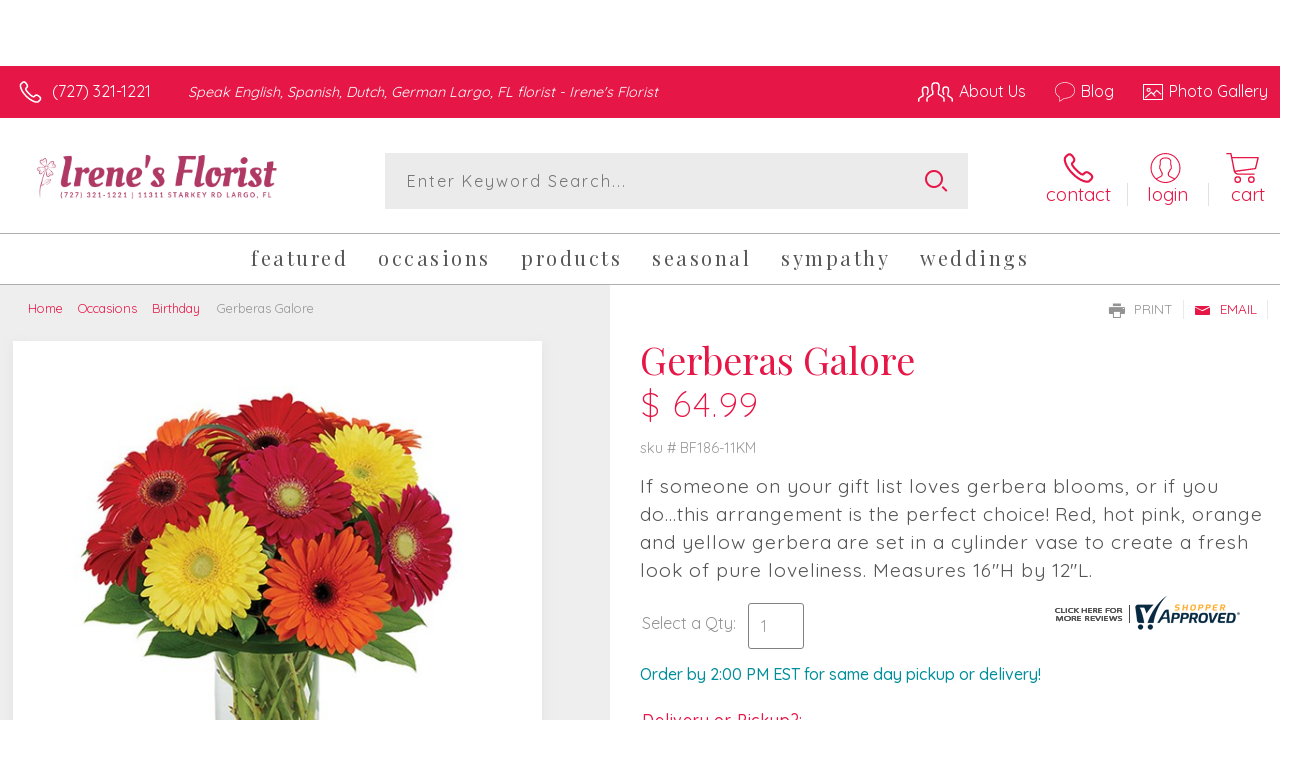

--- FILE ---
content_type: text/html; charset=utf-8
request_url: https://www.cardisle.com/shop/
body_size: 22878
content:





<!doctype html>
<html class="no-js" lang="en">
<head>
    <title>Create the perfect card | Card Isle</title>
    



<meta charset="utf-8" />
<meta name="viewport" content="width=device-width, initial-scale=1.0" />
<meta name="google-site-verification" content="qCwgM1H_QBiCOrUCjQI97H12cl7PAvqajrOF0HzLQt4" />
<link rel="shortcut icon" href="https://s3.amazonaws.com/cardisle.web/static/images/favicon.ico">
<link rel="icon" href="https://s3.amazonaws.com/cardisle.web/static/images/favicon.ico" >


<meta name="theme-color" content="#2CCAD1">





<meta name="msapplication-navbutton-color" content="#2CCAD1">

<meta name="apple-mobile-web-app-status-bar-style" content="#2CCAD1">

    





    
    <link rel="stylesheet" href="https://cardisle.18f.tech/bootstrap3.min.css">
    <link rel="stylesheet" href="https://maxcdn.bootstrapcdn.com/font-awesome/4.7.0/css/font-awesome.min.css">

    
    <link href='https://fonts.googleapis.com/css?family=Lato:400|Roboto:300,400|Roboto+Slab:300,400,700' rel='stylesheet' type='text/css'>


    
    
    <link rel="stylesheet" href="https://s3.amazonaws.com/cardisle.web/static/css/cardisle_styles_core.v202010130648.min.css" />
      

      <style>
      html, body {
          /* prevents swipe navigation on most non-safari browsers */
          overscroll-behavior-x: none;
      }
      </style>

    







<script src="https://cardisle.18f.tech/jquery-2.2.4.min.js"></script>



<script>
function getCICookie(cname) {
  var name = cname + "=";
  var decodedCookie = decodeURIComponent(document.cookie);
  var ca = decodedCookie.split(';');
  for(var i = 0; i < ca.length; i++) {
    var c = ca[i];
    while (c.charAt(0) == ' ') {
      c = c.substring(1);
    }
    if (c.indexOf(name) == 0) {
      return decodeURIComponent(c.substring(name.length, c.length));
    }
  }
  return "";
}

function setCICookie(cname, cvalue, exdays) {
  exdays = typeof exdays !== 'undefined' ? exdays : 30;
  var d = new Date();
  d.setTime(d.getTime() + (exdays*24*60*60*1000));
  var expires = "expires="+ d.toUTCString();
  document.cookie = cname + "=" + encodeURIComponent(cvalue) + ";" + expires + ";path=/";
}
</script>

    

    
    <script>(function(w,d,s,l,i){w[l]=w[l]||[];w[l].push({'gtm.start':
    new Date().getTime(),event:'gtm.js'});var f=d.getElementsByTagName(s)[0],
    j=d.createElement(s),dl=l!='dataLayer'?'&l='+l:'';j.async=true;j.src=
    'https://www.googletagmanager.com/gtm.js?id='+i+dl;f.parentNode.insertBefore(j,f);
    })(window,document,'script','dataLayer','GTM-PRGQNBJG');</script>
    

    <style>
    .row {
      margin-left:0 !important;
      margin-right:0 !important;
    }
    #personalized-mobile-bar {
        display: none;
    }
    </style>
    
<link rel="canonical" href="https://www.cardisle.com/shop/" >
<meta name="description" content="Browse thousands of greeting cards by local and independent artists." />
<meta name="p:domain_verify" content="d304a9a73d6aa3235b407f10e29f29c8"/>
<meta property="og:title" content="Create the Perfect Card | Card Isle">
<meta property="og:url" content="https://www.cardisle.com/shop/">
<meta property="og:image" content="https://s3.amazonaws.com/cardisle.web/static/images/Card%20Image.png">
<meta property="og:description"
content="Browse thousands of greeting cards by local and independent artists.">


    

</head>
    <body style="overflow-x: hidden;" >
        
        <noscript><iframe src="https://www.googletagmanager.com/ns.html?id=GTM-PRGQNBJG"
        height="0" width="0" style="display:none;visibility:hidden"></iframe></noscript>
        
        <header >
            
            <span id="navigation-1">
                







<style>
    #partner-print-bar {
      width: 100%;
      position: relative;
      background-color: aliceblue;
      font-size: 16px;
      color: #E23764;
      text-align: center;
      padding: 10px;
      border-bottom: solid lightgray 1px;
    }
  
    #partner-print-text,
    #remaining-prints {
      color: #E23764;
      line-height: 2;
    }
  
    #partner-print-text:hover {
      /* background-color: #f1731e; */
      /* color: gray; */
      cursor: pointer;
    }
  
    #close-partner-bar {
      float: right;
      color: gray;
    }
  
    #close-partner-bar:hover {
      color: darkgray;
      cursor: pointer;
    }
    #toucan-logo {
      margin: 0 20px 0 -2px !important; 
      padding: 9px 0 !important; 
      height:unset !important;
      /* transition: 2.5s ease; */
    }
  
    @media (max-width: 767px) {
      #toucan-logo {
        /* height: 46px; */
        padding: 9px 15px !important;
        margin: -3px 0 !important;
        /* background-color:orange; */
        left: 0px;
        position: absolute;
      }
  
      #name-dropdown {
        padding: 0 10px;
        margin-top: 11px;
      }
  
      #mobile-hamburger {
        margin-top: 7px;
        margin-bottom: 0;
        margin-right: 25px;
      }
    }
  
    #gray-backdrop {
      position: fixed;
      top: 0;
      left: 0;
      width: 105vw;
      height: 105vh;
      background-color: rgba(100, 100, 100, 0.5);
      z-index: 99998;
      display: none;
      overflow:hidden;
    }
  
    #generic-modal {
      background-color: white;
      z-index: 100;
      width: 50vw;
      margin: 5vh calc(25vw - 12px);
      overflow-y: overlay;
      padding: 20px;
      text-align: center;
      position: fixed;
      top:0px;
      display: none;
      z-index: 99999;
      border-radius: 3px;
      overflow-y: auto;
      max-height: 80vh;
      overflow-x: hidden;
    }
    #printer-image {
      width: 380px;
      margin: 5px auto;
      padding-left: 80px;
      display: block;
    }
  
    @media (max-width: 992px) {
      #generic-modal {
        width: 75vw;
      margin: 5vh calc(12.5vw - 12px);
      }
      #printer-image {
        width: 380px;
        margin: 5px auto;
        padding-left: 80px;
      }
    }
  
    @media (max-width: 767px) {
      #generic-modal {
        width: 90vw;
        margin: 5vw;
        max-height: 90vh;
        top: 5vh;
      }
      #printer-image {
        width: 260px;
        margin: 5px auto;
        padding-left: 0px;
      }
    }
  
    #select-header {
      margin-top: 40px;
      margin-bottom: 40px;
    }
  
    .starter-select-wrapper {
      padding: 10px;
      text-align: left;
    }
  
    .starter-select-modal {
      background-color: rgb(235, 235, 235);
      border-color: rgb(210, 210, 210);
    }
  
    .starter-select-modal.selected {
      border-color: #2CCAD1;
      border-width: 1px;
      background-color: rgba(44, 202, 209, 0.1);
    }
  
    input[type=radio] {
      position: relative;
      top: -7px;
      width: 17px;
      height: 17px;
    }
  
    .starter-label {
      line-height: 20px;
    }
  
    #close-modal {
      top: -15px;
      position: relative;
      font-size: 24px;
      right: -10px;
      float: right;
    }
  
    #close-modal:hover {
      color: darkslategray;
      cursor: pointer;
    }
    #modal-body {
      text-align: center;
    }
  
    li.group-li a {
      padding: 1px 0 !important;
    }
  
    .divider {
      background-color: lightgray !important;
      margin: 10px 0 !important;
    }
  
    #ci-navbar-profile li.group-li a {
      padding: 5px 15px !important;
    }
  
    #ci-navbar-profile .divider {
      border-bottom: solid 1px gray !important;
      margin: 10px 15px !important;
    }

    .heads-up-container {
      background: #dbddde;
      border: solid 2px;
      margin: 20px;
      padding: 20px;
      position: relative;
    }
    .heads-up-container.success {
      border-color: #45c850;
    }
    .success .heads-up-title {
      background-color: #45c850;
    }
    .heads-up-container.error {
      border-color: #F44E4E;
    }
    .error .heads-up-title {
      background-color: #F44E4E;
    }
    .heads-up-title {
      display: inline-block;
      padding: 10px 20px;
      vertical-align: top;
    }
    .heads-up-title p {
      color: white;
      margin: 0;
      text-align: center;
    }
    .heads-up-message {
      display: inline-block;
      width: calc(100% - 125px);
      margin: 0;
      padding: 0;
    }
    .heads-up-message p {
      margin: 0;
      text-align: left;
      padding-left: 20px;
    }
    @media (max-width: 767px) {
      .heads-up-title {
        display: block;
      }
      .heads-up-message {
        width: 100%;
        padding: 20px 0 10px;
      }
      .heads-up-message p {
        text-align: center;
      }
    }
    .close-heads-up {
      position: absolute;
      top: -4px;
      right: 2px;
      background: none;
      border: none;
      font-size: 25px;
    }
    nav {
      position: fixed !important;
      z-index:999;
      width: 100vw;
      top:0;
    }
    #nav-gapper {
      height: 55px;
      background-color: #00344E; 
      width: 100vw;
    }
    @media (max-width: 767px) {
      #nav-gapper {
        height: 50px;
      }
    }
    .cursor-hand:hover {
      cursor: pointer;
    }
    #printer-error-icon-box {
      background-color: rgb(244, 78, 78);
      display: block;
      width: 80px;
      height: 80px;
      margin: auto;
      font-size: 55px;
      border-radius: 12px;
      padding: 10px;
      border: solid gray 2px;
    }
    #signup-btn-nav {
      background-color: white;
    color: #00344E !important;
    margin: 10px 10px 0px;
    line-height: 0px;
    border-radius: 3px;
    }
    #signup-btn-nav:hover {
      background-color:#31708f; 
      color:white !important; 
    }
    
    @media (max-width: 767px) {
      #signup-btn-nav {
        color: white !important;
        background-color: #00344E;
        margin: 0;
      }
    }

    /* Fix for modal checkbox disappearing */
    input#ignore_for_now:hover {
      -webkit-appearance: checkbox;
    }
  </style>
  
    
  <div id="nav-gapper"></div>
  <nav class="navbar navbar-default" style="">
    
    <div class="container-fluid">
      <div class="navbar-header">
        <button id="mobile-hamburger" type="button" class="navbar-toggle" data-toggle="collapse" data-target="#ci-navbar">
          <span class="sr-only">Toggle navigation</span>
          <span class="icon-bar"></span>
          <span class="icon-bar"></span>
          <span class="icon-bar"></span>
        </button>
        
        
        <a id="toucan-logo" class="navbar-brand" href="/base" style="z-index:0 !important; "><img
            src='https://s3.amazonaws.com/cardisle.web/static/images/logo.png' alt="Card Isle" width="70" height="auto" style='padding-top:4px; '/></a>
      </div>
      <div class="collapse navbar-collapse" id="ci-navbar">
        <ul class="nav navbar-nav navbar-left">
          
          
          

          <li class="dropdown extra-function">
            <a style="font-size:16px;" href="None"  class="dropdown-toggle" data-toggle="dropdown"
              >
              
              SHOP CARDS
              <b class="caret"></b>
            </a>
            
            <ul  class="dropdown-menu multi-column columns-3">
              <div class="row" style="min-width:220px"> 
                
                <div class="col-md-4">
                  <ul class="multi-column-dropdown">
                    <li class="dropdown-header"><u>Holidays</u></li>
                    
                    
                    <li><a href="/shop/#/selection?tags=easter">Easter | 4/20</a></li>
                    
                    <li><a href="/shop/#/selection?tags=cinco%20de%20mayo">Cinco de Mayo | 5/5</a></li>
                    
                    <li><a href="/shop/#/selection?tags=mother&#39;s%20day">Mother&#39;s Day | 5/11</a></li>
                    
                    <li><a href="/shop/#/selection?tags=memorial%20day">Memorial Day | 5/26</a></li>
                    
                    <li><a href="/shop/#/selection?tags=holidays">All Holidays &gt;&gt;</a></li>
                    
                    <li><a href="/shop/">All Cards &gt;&gt;</a></li>
                    
                  </ul>
                </div>
                
                <div class="col-md-4">
                  <ul class="multi-column-dropdown">
                    <li class="dropdown-header"><u>Occasions</u></li>
                    
                    
                    <li><a href="/shop/#/selection?tags=birthday">Birthday</a></li>
                    
                    <li><a href="/shop/#/selection?tags=anniversary">Anniversary</a></li>
                    
                    <li><a href="/shop/#/selection?tags=wedding">Wedding</a></li>
                    
                    <li><a href="/shop/#/selection?tags=thank%20you">Thank You</a></li>
                    
                    <li><a href="/shop/#/selection?tags=congratulations">Congratulations</a></li>
                    
                    <li><a href="/shop/#/selection?tags=get%20well">Get Well</a></li>
                    
                    <li><a href="/shop/#/selection?tags=thinking%20of%20you">Thinking of You</a></li>
                    
                    <li><a href="/shop/#/selection?tags=sympathy">Sympathy</a></li>
                    
                    <li><a href="/shop/#/selection?tags=graduation">Graduation</a></li>
                    
                    <li><a href="/shop/#/selection?tags=school">Back to School</a></li>
                    
                    <li><a href="/shop/#/selection?tags=new%20baby">New Baby</a></li>
                    
                    <li><a href="/shop/#/selection?tags=retirement">Retirement</a></li>
                    
                  </ul>
                </div>
                
                <div class="col-md-4">
                  <ul class="multi-column-dropdown">
                    <li class="dropdown-header"><u>Features</u></li>
                    
                    
                    <li><a href="/shop/#/selection?tags=photo%20card">Upload a Photo</a></li>
                    
                    <li><a href="/shop/#/selection?tags=lgbtq">LGBTQ+</a></li>
                    
                    <li><a href="/shop/#/selection?tags=spanish">Spanish</a></li>
                    
                    <li><a href="/shop/#/selection?tags=french">French</a></li>
                    
                    <li><a href="/shop/#/selection?tags=military">Military</a></li>
                    
                    <li><a href="/shop/">All Cards &gt;&gt;</a></li>
                    
                  </ul>
                </div>
                
              </div>
            </ul>
            
          </li>
          
          
          
          

          <li class="dropdown extra-function">
            <a style="font-size:16px;" href="/solutions/" >
              
              SOLUTIONS
              
            </a>
            
          </li>
          
          
          
          

          <li class="dropdown extra-function">
            <a style="font-size:16px;" href="/find" >
              
              FIND A STORE
              
            </a>
            
          </li>
          
          
  
  
          
          
          
          
          
          
  
        </ul>
  
        <ul class="nav navbar-nav navbar-right">
  
          
          
          
          
          
          
          
          <li>
            <a href="/accounts/signin" class="visible-xs">LOGIN</a>
            <a href="/accounts/signin" style="padding-left:0" class="hidden-xs">LOGIN</a>
          </li>
          
          
          
          
          
          
          
          <li id="nav-cart" class="nav-cart extra-function hidden-sm" style="display:none"><a href="/shop/#/cart" style="padding-left:5px;"><span
                class="glyphicon glyphicon-shopping-cart"></span>&nbsp;&nbsp;Cart <b id="cart-count">0</b></a></li>
  
          
          <li >
            <h4 style="color:white; padding:4px 10px;" class="hidden-sm"> (929) 900-4753</h4>
          </li>
        </ul>
  
  
      </div>
  
      <div class="collapse navbar-collapse" id="ci-navbar-profile">
        <ul class="nav navbar-nav visible-xs">
          
  
          
  
        </ul>
      </div>
    </div>
  </nav>
  
  
  
  


  
  
  <div id="gray-backdrop" onclick="closeGenericModal()">
  </div>
  <div id="generic-modal">
    <div id="close-modal" onclick="closeGenericModal()"><i class="fa fa-times" aria-hidden="true"></i></div>
  
    <h3 id="modal-title"></h3>
    <h4 id="modal-subheader"></h4>
    <br>
  
  
    <div class="row">
      <div class="col-md-12" id="modal-body">
        
      </div>
    </div>


  </div>
  
<script>

      
// Detect mobile
var isMobile = false; //initiate as false
// device detection
if(/(android|bb\d+|meego).+mobile|avantgo|bada\/|blackberry|blazer|compal|elaine|fennec|hiptop|iemobile|ip(hone|od)|ipad|iris|kindle|Android|Silk|lge |maemo|midp|mmp|netfront|opera m(ob|in)i|palm( os)?|phone|p(ixi|re)\/|plucker|pocket|psp|series(4|6)0|symbian|treo|up\.(browser|link)|vodafone|wap|windows (ce|phone)|xda|xiino/i.test(navigator.userAgent) || /1207|6310|6590|3gso|4thp|50[1-6]i|770s|802s|a wa|abac|ac(er|oo|s\-)|ai(ko|rn)|al(av|ca|co)|amoi|an(ex|ny|yw)|aptu|ar(ch|go)|as(te|us)|attw|au(di|\-m|r |s )|avan|be(ck|ll|nq)|bi(lb|rd)|bl(ac|az)|br(e|v)w|bumb|bw\-(n|u)|c55\/|capi|ccwa|cdm\-|cell|chtm|cldc|cmd\-|co(mp|nd)|craw|da(it|ll|ng)|dbte|dc\-s|devi|dica|dmob|do(c|p)o|ds(12|\-d)|el(49|ai)|em(l2|ul)|er(ic|k0)|esl8|ez([4-7]0|os|wa|ze)|fetc|fly(\-|_)|g1 u|g560|gene|gf\-5|g\-mo|go(\.w|od)|gr(ad|un)|haie|hcit|hd\-(m|p|t)|hei\-|hi(pt|ta)|hp( i|ip)|hs\-c|ht(c(\-| |_|a|g|p|s|t)|tp)|hu(aw|tc)|i\-(20|go|ma)|i230|iac( |\-|\/)|ibro|idea|ig01|ikom|im1k|inno|ipaq|iris|ja(t|v)a|jbro|jemu|jigs|kddi|keji|kgt( |\/)|klon|kpt |kwc\-|kyo(c|k)|le(no|xi)|lg( g|\/(k|l|u)|50|54|\-[a-w])|libw|lynx|m1\-w|m3ga|m50\/|ma(te|ui|xo)|mc(01|21|ca)|m\-cr|me(rc|ri)|mi(o8|oa|ts)|mmef|mo(01|02|bi|de|do|t(\-| |o|v)|zz)|mt(50|p1|v )|mwbp|mywa|n10[0-2]|n20[2-3]|n30(0|2)|n50(0|2|5)|n7(0(0|1)|10)|ne((c|m)\-|on|tf|wf|wg|wt)|nok(6|i)|nzph|o2im|op(ti|wv)|oran|owg1|p800|pan(a|d|t)|pdxg|pg(13|\-([1-8]|c))|phil|pire|pl(ay|uc)|pn\-2|po(ck|rt|se)|prox|psio|pt\-g|qa\-a|qc(07|12|21|32|60|\-[2-7]|i\-)|qtek|r380|r600|raks|rim9|ro(ve|zo)|s55\/|sa(ge|ma|mm|ms|ny|va)|sc(01|h\-|oo|p\-)|sdk\/|se(c(\-|0|1)|47|mc|nd|ri)|sgh\-|shar|sie(\-|m)|sk\-0|sl(45|id)|sm(al|ar|b3|it|t5)|so(ft|ny)|sp(01|h\-|v\-|v )|sy(01|mb)|t2(18|50)|t6(00|10|18)|ta(gt|lk)|tcl\-|tdg\-|tel(i|m)|tim\-|t\-mo|to(pl|sh)|ts(70|m\-|m3|m5)|tx\-9|up(\.b|g1|si)|utst|v400|v750|veri|vi(rg|te)|vk(40|5[0-3]|\-v)|vm40|voda|vulc|vx(52|53|60|61|70|80|81|83|85|98)|w3c(\-| )|webc|whit|wi(g |nc|nw)|wmlb|wonu|x700|yas\-|your|zeto|zte\-/i.test(navigator.userAgent.substr(0,4)))
{isMobile = true;
  // console.log("THIS IS A MOBILE DEVICE");
}

var ua = window.navigator.userAgent;
var iOS = !!ua.match(/iPad/i) || !!ua.match(/iPhone/i) || !!ua.match(/iPod/i);
var webkit_match = !!ua.match(/WebKit/i);
var iOSSafari = iOS && webkit_match && !ua.match(/CriOS/i);


var OSName = "Unknown";
var user_agent = window.navigator.userAgent;
if (user_agent.indexOf("Windows NT 10.0")!= -1 || user_agent.indexOf("Windows 10.0")!= -1) 
  {OSName="Windows 10";}
if (user_agent.indexOf("Windows 8.1") != -1 || user_agent.indexOf("Windows NT 6.3") != -1 || user_agent.indexOf("Windows 8") != -1 || user_agent.indexOf("Windows NT 6.2") != -1) 
  {OSName="Windows 8";}
if (user_agent.indexOf("Windows NT 6.1") != -1 || user_agent.indexOf("Windows 7") != -1) 
  {OSName="Windows 7";}
if (user_agent.indexOf("Windows NT 6.0") != -1) OSName="Windows Vista";
if (user_agent.indexOf("Windows NT 5.1") != -1) OSName="Windows XP";
if (user_agent.indexOf("Windows NT 5.0") != -1) OSName="Windows 2000";
if (user_agent.indexOf("Mac") != -1  && !iOS) 
  {OSName="Mac";}
if (user_agent.indexOf("X11")            != -1) OSName="UNIX";
if (user_agent.indexOf("Linux")          != -1) OSName="Linux";

function getInternetExplorerVersion()
{
  var rv = -1;
  if (navigator.appName == 'Microsoft Internet Explorer')
  {
    var ua = navigator.userAgent;
    var re = new RegExp("MSIE ([0-9]{1,}[\\.0-9]{0,})");
    if (re.exec(ua) != null)
      rv = parseFloat( RegExp.$1 );
  }
  else if (navigator.appName == 'Netscape')
  {
    var ua = navigator.userAgent;
    var re  = new RegExp("Trident/.*rv:([0-9]{1,}[\\.0-9]{0,})");
    if (re.exec(ua) != null)
      rv = parseFloat( RegExp.$1 );
  }
  return rv;
}

var ie_version = getInternetExplorerVersion();


      $("#close-partner-bar").click(function () {
        $("#partner-print-bar").slideUp();
      });
  
      function toggleBoosterModal() {
        // legacy leftovers. do not delete
        window.location.href = "/accounts//customer/settings#reorder";
      }

      function openGenericModal() {
        if (window.location.href.indexOf('request-share') > -1) {
          return
        }
        $("#gray-backdrop").fadeIn();
        $("#generic-modal").fadeIn();
      }

      function resetGenericModal() {
        // returns false if modal is open
        if ($("#generic-modal").is(":visible")) {
          return false
        }
        $("#modal-title").html('');
        $("#modal-subheader").html('');
        $("#modal-body").html('');
        return true
      }

      function closeGenericModal() {
        $("#gray-backdrop").fadeOut();
        $("#generic-modal").fadeOut();
      }
  
      $(".navigation-section .starter-select-modal").click(function () {
        $(".navigation-section .starter-select-modal").removeClass('selected');
        $(this).find("input").prop("checked", true);
        $(this).addClass('selected');
      });

      function generateResponse(message) {
        var m = message.toLowerCase();
        response = {};
        response.title = "";
        response.body = ";"
        if (m.indexOf("feed slot cover of the rear tray is open") > -1) {
          response.title = '<div id="printer-error-icon-box"><i style="color:white; -webkit-text-stroke:2px gray" class="fa fa-print" aria-hidden="true"></i></div><br><b>Oops! The small flap in front of rear tray is up.</b>';
          response.body = '<h5>Please push this flap down so that it rests against the cardstock. Then click "OK" below.</h5>';
        }
        else if (m.indexOf("cover is open") > -1) {
          response.title = '<div id="printer-error-icon-box"><i style="color:white; -webkit-text-stroke:2px gray" class="fa fa-print" aria-hidden="true"></i></div><br><b>Oops! It looks like the cover of your printer is open.</b>';
          response.body = '<h5>Please close the printer cover. Then click "OK" below.</h5>';
        }
        else if (m.indexOf("printer service offline") > -1) {
          response.title = '<div id="printer-error-icon-box"><i style="color:white; -webkit-text-stroke:2px gray" class="fa fa-print" aria-hidden="true"></i></div><br><b>Oops! It looks like your printer service is offline.</b>';
          response.body = '<h5>Please give us a call at 929.900.4753 to reconnect your printer service.</h5>';
        }
        else if (m.indexOf("offline") > -1) {
          response.title = '<div id="printer-error-icon-box"><i style="color:white; -webkit-text-stroke:2px gray" class="fa fa-cloud" aria-hidden="true"></i></div><br><b>Oops! It looks like your printer is offline.</b>';
          response.body = '<h5>Please make sure that your printer is connected to the internet. Then click "OK" below.</h5>';
        }
        else if (m.indexOf("ink is empty") > -1) {
          var color = message.toLowerCase().replace(" ink is empty","");
          if (color=="pgbk") {
            color = 'darkslategray';
          }
          if (color=="phblue") {
            color = 'navy';
          }

          response.title = '<div id="printer-error-icon-box" style="background-color:'+color+'"><i style="color:white; -webkit-text-stroke:2px gray" class="fa fa-print" aria-hidden="true"></i></div><br><b>Oops! It looks like the ' + message.split(' ')[0] + ' ink is empty.</b>';
          response.body = '<h5>Please replace this ink. Then click "OK" below.</h5>';
        }
        else if (m.indexOf("ink is removed") > -1) {
          var color = message.toLowerCase().replace(" ink is removed","");
          if (color=="pgbk") {
            color = 'darkslategray';
          }
          if (color=="phblue") {
            color = 'navy';
          }
          
          response.title = '<div id="printer-error-icon-box" style="background-color:'+color+'"><i style="color:white; -webkit-text-stroke:2px gray" class="fa fa-print" aria-hidden="true"></i></div><br><b>Oops! It looks like the ' + message.split(' ')[0] + ' ink is missing.</b>';
          response.body = '<h5>Please replace this ink. Then click "OK" below.</h5>';
        }
        else if (m.indexOf("input tray is empty") > -1) {
          var printer_image = '';
          
          response.title = "<b>Oops! We didn't find cardstock in your printer.</b>";
          response.body = '<h5>Please load cardstock into the <b>rear tray</b> of your printer with the <b>textured side facing the front of the printer</b>. Then click "OK" on the printer and click "OK" below.</h5><img id="printer-image" src="' + printer_image + '" />'
        } 
        else if (m.indexOf("not found") > -1) {
          response.title = '<div id="printer-error-icon-box"><i style="color:white; -webkit-text-stroke:2px gray" class="fa fa-print" aria-hidden="true"></i></div><br><b>Oops! It looks like your printer has become disconnected.</b>';
          response.body = '<h5>Please give us a call at 929.900.4753 to reconnect your printer.</h5>';
        }
        else if (m.indexOf("paper jam") > -1) {
          response.title = '<div id="printer-error-icon-box"><i style="color:white; -webkit-text-stroke:2px gray" class="fa fa-print" aria-hidden="true"></i></div><br><b>Oops! It looks like your printer has a paper jam.</b>';
          response.body = '<h5>Please check the printer for instructions on how to resolve the issue. Then click "OK" below.</h5>';
        }
        else {
          response.title = '<div id="printer-error-icon-box"><i style="color:white; -webkit-text-stroke:2px gray" class="fa fa-print" aria-hidden="true"></i></div><br><b>Oops! It looks like your printer is unhappy.</b>';
          response.body = '<h5>Please check the printer for instructions on how to resolve the issue. Then click "OK" below.</h5>';
        }
        return response
      }

      function ignoreMessage(message) {
        closeGenericModal();
        if ($("#ignore_for_now").prop("checked")) {
          if (getCICookie("ignores") == '') {
            setCICookie("ignores", message, 0.25);
          }
          else {
            setCICookie("ignores", getCICookie("ignores") + "|" + message, 0.25);
          }
        }
      }

      function showErrorModal() {
        // if the url is on a setup or download page we don't show the pop up
        var currentLocation = window.location;
        var pathname = currentLocation.pathname;

        if (window.location.href.indexOf("/accounts/printer-service/setup/") > -1 ||
        window.location.href.indexOf("/accounts/printer-service/download/") > -1) {
          return false
        }

        return true;
      }
      // '' +
      function errorModal(message) {
        var ignores = '';
        if (message.length == 0) {
          message = "junkmessage";
        }
        if (getCICookie("ignores") != '') {
          ignores = getCICookie("ignores");
        }
        if (resetGenericModal() && ignores.indexOf(message) == -1 && showErrorModal()){
              response = generateResponse(message);
              $("#modal-title").html( response.title);
              $("#modal-body").html(response.body + '<br><div class="row">\
                  <div class="col-sm-8 col-sm-offset-2">\
                    <a class="btn btn-pink" onclick="ignoreMessage(\''+message+'\')">OK</a>\
                    <label style="display: block; margin: 10px; cursor: pointer; ">\
                      <input type="checkbox" id="ignore_for_now" value="" style="width: 15px; height: 15px; margin: 5px; position: relative; top: 2px; ">Ignore this for 6 hours. I\'ll fix it later.</label>\
                  </div>\
                </div>');
              openGenericModal();
              // $("#fixed_error").click(function(){             
              //   closeGenericModal();
              // });
            }
      }

      // reload page if it's been open for 24 hours
      setTimeout(function(){
        location.reload(true);
      }, 24*60*60*1000);

      var statusTimeout;
      var modalTimeoutLength = 3000;
      var errorTimeoutLength = 7500;
      var regularTimeoutLength = 15000;
      function resetTimeoutLengths() {
        modalTimeoutLength = 3000;
        errorTimeoutLength = 7500;
        regularTimeoutLength = 15000;
      }
      function delayTimeout(current, scale) {
        scale = typeof scale == 'undefined' ? 1.1 : scale;
        current = parseInt(current * scale);
        return Math.min(current, 15*60*1000);
      }
      $(document).click(function() {
        resetTimeoutLengths();
      });

      function errorPrinterStatus(message, color, count, repeat) {
        repeat = typeof repeat == 'undefined' ? true : repeat;
        var timeoutLength = 30000;
        color = typeof color != 'undefined' ? color : '#F44E4E';
        text_color = "white";
        if (count < 1) {
          color = '#F44E4E';
        }
        if (color != '#F44E4E' && count < 4) {
          color = '#F4C94E';
          text_color = '#00344E';
        }
  
        $("#bar-printer-status").html(message.replace(/ /g, '\u00a0'));
        $("#bar-printer-status").css({ "background-color": color, "color": text_color, "padding": "5px 10px" });
        $(".home-user-printer-status").css({ "background-color": color });
        $(".dropdown-home-user-printer-status").html(message.replace(/ /g, '\u00a0'));
        var before = $("#prints-top-icon").text()
        $(".prints-remaining").text(count);
        $("#prints-top-icon").css('color', text_color);
        if ($("#generic-modal").is(":visible")) {
          timeoutLength = modalTimeoutLength;
          modalTimeoutLength = delayTimeout(modalTimeoutLength);
        }
        else if (message != "READY") {
          timeoutLength = errorTimeoutLength;
          errorTimeoutLength = delayTimeout(errorTimeoutLength);
        }
        else {
          timeoutLength = regularTimeoutLength;
          regularTimeoutLength = delayTimeout(regularTimeoutLength, 1.2);
        }

        // display warning on partner tools page
        if (window.location.href.indexOf('/customer/partner/tools') > -1) {
          if (!isNaN(before)) {
            var net = count - parseInt(before);
            if (net != 0) { 
              partner_tool_status();
            }
          }
          if (color == '#F44E4E') {
            $("#partner-tools-status").html(message);
            $("#partner-tools-status").removeClass();
            $("#partner-tools-status").addClass("bad");
          }
          else {
            $("#partner-tools-status").html("Ready");
            $("#partner-tools-status").removeClass();
            $("#partner-tools-status").addClass("good");
          }
        }


        if (repeat) {
          setTimeout(function () {
            statusTimeout = checkPrinterStatus();
          }, timeoutLength);
        }
        
      }

      window.addEventListener("beforeunload", function(event) { 
        clearTimeout(statusTimeout);
       });

       function printerHelperVisible() {
         return ($("#generic-modal").is(":visible") && $("#modal-title").text().indexOf("printer is ready") > -1)
       }
 
      var remainingCredits = 0;
      var before_cutoff = -1;
      function checkPrinterStatus(showModal, counter) {
        // console.log("check printer status");
        counter = typeof counter == 'undefined' ? 0 : counter;
        showModal = typeof showModal == 'undefined' ? true : showModal;
        // console.log("showmodal", showModal);
        // if (!$("#partner-print-bar").is(":visible") && !$(".home-user-printer-status").is(":visible")){
        //   return;
        // }
        $.get('/api/customers/printer/status/', function (data) {
          // console.log("Data",data);
          var message = data.message;
          // ignore status for fake printers
          if (message == "fake") {
            return
          }
          var caption = data.printer_summary.caption;
          var connection = data.printer_summary.cloud_connection;
          var state = data.printer_summary.state;
          var count = data.cache_count;
          before_cutoff = data.printer_summary.before_cutoff;
          remainingCredits = count; // this shares the value globally
          $("#bar-printer-status").css({ "background-color": "inherit", "color": "inherit", "padding": "inherit" });
          // console.log("data",data);
          if (message != "") {
            errorPrinterStatus(message, '#F44E4E', count, showModal);
            if (showModal) errorModal(message);
          }
          else if (caption != "nothing to report") {
            errorPrinterStatus(caption, '#F44E4E', count, showModal);
            if (showModal) errorModal(caption);
          }
          else if (connection != "ONLINE") {
            errorPrinterStatus(connection, '#F44E4E', count, showModal);
            if (showModal) errorModal(connection);
          }
          else if (state == "PROCESSING") {
            errorPrinterStatus(state, "#59CE76", count, showModal);
            if (showModal && !printerHelperVisible()) closeGenericModal();
          }
          else if (state == "STOPPED") {
            errorPrinterStatus(state, '#F44E4E', count, showModal);
            if (showModal) errorModal(state);
          }
          else if (state == "ERROR") {
            errorPrinterStatus(state, '#F44E4E', count, showModal);
            if (showModal) errorModal(state);
          }
          else {
            errorPrinterStatus("READY", "#59CE76", count, showModal);
            if (showModal && !printerHelperVisible()) closeGenericModal();
          }
        });
        // this causes lots of extra activity unecessarily
        // .fail(function() {
        //   counter++;
        //   if (counter < 15) {
        //     setTimeout(function(){
        //       checkPrinterStatus(showModal);
        //     },5000);
        //   }
        // });
      }
      
  

  
      // function failedTransaction() {
      //   $("#buy-booster-pack").show();
      //   $("#booster-feedback").text('Oops! Something went wrong. Please try again. If you see this message again, please give us a call at 929.900.4753 or email us at info@cardisle.com.');
      // }
  
      // $("#buy-booster-pack").click(function () {
      //   $("#buy-booster-pack").hide();
      //   $("#booster-feedback").show();
      //   var reorder_size = $(".navigation-section .selected input[name='pack_size_nav']").val();
      //   if (reorder_size == undefined) {
      //     reorder_size = $("#retail_pack_size_nav").val();
      //   }
      //   $.get('/api/customers/booster/?reorder_size=' + reorder_size, function (data) {
      //     console.log("SUCCESS", data);
      //     if (data.status == "success") {
      //       $("#booster-feedback").html("Success! You'll receive an email confirmation shortly. <br> To save time in the future, <a onclick='toggleBoosterModal()' style='font-size:100%' href='/accounts//customer/settings#reorderCollapse'>click here</a> to set up automatic refills.");
      //     }
      //     else {
      //       failedTransaction();
      //     }
      //   }).fail(function () {
      //     console.log('Error'); // or whatever
      //     failedTransaction();
      //   });
      // });
    
    function setTop(class_name, top) {
      var fixer = $(class_name);
      if (fixer.length) {
        fixer.css('top', top.toString()+'px');
      }
    }
    var isIframe = window!=window.top;
    var isDesignStation = getCICookie("design_station") == "activated";
    var lastScrollTop = 0;
    var tagHolderHeight = 0;

    function slideNavBars() {
      // console.log("slide nav bars", iOSSafari, isIframe, isDesignStation)
      if ((iOSSafari && isIframe) || isDesignStation) {
        return
      }
      var headerHeight = 0;
      var current_pos = 0;
      if ($("nav").length) { 
        headerHeight = $("nav").height() + 2; // account for border
        current_pos = parseInt($("nav").css('top')) + headerHeight;
      } 
      else if ($("#iframe_bar").length) { 
        headerHeight = $("#iframe_bar").height();
        current_pos = parseInt($("#iframe_bar").css('top')) + headerHeight;
      }
      if (window.location.hash.indexOf('selection') > -1){
        tagHolderHeight = $(".tag_holder_outer").height();
      }

      var st = window.pageYOffset || document.documentElement.scrollTop || $("#kioskAppBody").scrollTop() || $("body").scrollTop();
      
      var new_pos = current_pos - st + lastScrollTop;
      var offset = headerHeight - st;
      new_pos = Math.max(0, new_pos, offset);

      // console.log("scroll", new_pos, headerHeight, st, lastScrollTop);

      if (st > lastScrollTop) {
        // downscroll code
        if (new_pos > 0) { // show both
          setTop("nav", (new_pos - headerHeight));
          setTop("#iframe_bar", (new_pos - headerHeight));
          setTop(".tag_holder_outer", new_pos);
          setTop("#tag_search_form", new_pos + tagHolderHeight);
        }
        else { // only show tags
          setTop("nav", -headerHeight);
          setTop("#iframe_bar", -headerHeight);
          setTop(".tag_holder_outer", 0);
          setTop("#tag_search_form", tagHolderHeight);
        }
      }
      else {
        // upscroll code
        if (new_pos <= headerHeight) { // slide header in
          setTop("nav", (new_pos - headerHeight));
          setTop("#iframe_bar", (new_pos - headerHeight));
          setTop(".tag_holder_outer", new_pos);
          setTop("#tag_search_form", new_pos + tagHolderHeight);
        }
        else { // show both
          setTop("nav", 0);
          setTop("#iframe_bar", 0);
          setTop(".tag_holder_outer", headerHeight);
          setTop("#tag_search_form", headerHeight + tagHolderHeight);
        }
      }
      lastScrollTop = st <= 0 ? 0 : st; // For Mobile or negative scrolling
    }

    $(window).scroll(function () {
      // console.log("scroll 1");
      slideNavBars();
    });
    $("#kioskAppBody, body").scroll(function(){
      // console.log("scroll 2");
      slideNavBars();
    });
    slideNavBars();

    function updateCartDisplay() {
      var cardCount = 0
      try {
        cardCount = JSON.parse(localStorage.getItem("cards_in_cart")).length
      } catch {}
      if (cardCount > 0) {
        $("#nav-cart").show();
        $("#cart-count").text(cardCount);
      }
      else {
        $("#nav-cart").hide();
      }
    }

    $( document ).ready(function() {
      updateCartDisplay();
    });

    



  
    </script>




            </span>
            
        </header>
        <div class="page-wrap">
            




<div ng-app="kioskApp" id="kioskAppBody" style="overflow:hidden;">
  <div id="menu_open_modal_transparency"></div>
  <div id="iframe_bar" onclick="debounce_wait_back()" style="display:none;"><i class="fa fa-long-arrow-left" aria-hidden="true"></i> Cancel & Return to Order</div>

  <div id="design_station_bar"  style="display:none;">
    <div class="design_station_header_icons design_station_home" id="design_station_home" onclick="window.location='/shop/#/selection'"><i class="fa fa-home" aria-hidden="true"></i> Go Home</div>
    <div class="design_station_header_icons" id="design_station_pickup" onclick="openDesignStationModal('pickup')"><i class="fa fa-mobile" aria-hidden="true" ></i> Pickup Cards</div>
    <h1 id="design_station_title">Design Station</h1>
    <div class="design_station_header_icons" id="design_station_exit" onclick="openDesignStationModal('exit')"><i class="fa fa-sign-out" aria-hidden="true"></i> Exit</div>
    
    <div class="design_station_header_icons" id="design_station_cart" onclick="window.location='/shop/#/cart/'"><i class="fa fa-shopping-cart" aria-hidden="true"></i> Cart</div>

  </div>

  
  <div class="alert-margin">
      <style>
    .heads-up-container {
        background: #dbddde;
        border: solid 2px;
        margin: 10px 0px 0;
        padding: 20px;
        position: relative;
    }
    .heads-up-container.success {
        border-color: #45c850;
    }
    .success .heads-up-title {
        background-color: #45c850;
    }
    .heads-up-container.error {
        border-color: #f44e4e;
    }
    .error .heads-up-title {
        background-color: #f44e4e;
    }
    .heads-up-container.warning {
        border-color: #f4c94e;
    }
    .warning .heads-up-title {
        background-color: #f4c94e;
    }
    .heads-up-container.info {
        border-color: #2ccad1;
    }
    .info .heads-up-title {
        background-color: #2ccad1;
    }
    .heads-up-title {
        display: inline-block;
        padding: 10px 20px;
        vertical-align: top;
    }
    .heads-up-title p {
        color: white;
        margin: 0;
        text-align: center;
    }
    .warning .heads-up-title p {
        color: #71797c;
    }
    .heads-up-message {
        display: inline-block;
        width: calc(100% - 125px);
        margin: 0;
        padding: 0;
    }
    .heads-up-message p {
        margin: 0;
        text-align: left;
        padding-left: 20px;
    }
    @media (max-width: 768px) {
        .heads-up-title {
            display: block;
        }
        .heads-up-message {
            width: 100%;
            padding: 20px 0 10px;
        }
        .heads-up-message p {
            text-align: center;
        }
    }
    .close-heads-up {
        position: absolute;
        top: -10px;
        right: -8px;
        font-size: 25px;
        background-color: #dbddde;
        width: 40px;
        height: 40px;
        border-radius: 20px;
        border: solid 2px;
        border-color: inherit;
        line-height: 0.4;
    }
    .alert-margin {
    }
</style>
<div id="header-slots" style="width: 100%; position: relative"></div>
<script>
    var alerts = [];

    $.get('../../../../api/customers/alerts/', function (data, status) {
        alerts = data.alerts;
        for (var i = 0; i < alerts.length; i++) {
            add_alert(alerts[i], i);
        }
        if (alerts.length === 0) {
            $('.alert-margin').remove();
        }
    });

    function remove_alert(alert_id) {
        $('#' + alert_id).slideUp(300, 'linear', function () {
            // Remove the alert-margin if there's no more alerts
            const alertMargin = $('.alert-margin');
            const numAlerts = $('.alert-margin #header-slots').children(':visible').size();
            if (numAlerts === 0) {
                alertMargin.slideUp({
                    duration: 200,
                    easing: 'linear',
                });
                alertMargin.addClass('closed')
            }
        });
    }

    function add_alert(alert, i) {
        var button = '';
        if (alert.close) {
            button =
                '<button onclick=remove_alert("container_' +
                i.toString() +
                '") type="button" class="close-heads-up"><span aria-hidden="true">×</span></button>';
        }
        var new_slot =
            '<div id="container_' +
            i.toString() +
            '" class="heads-up-container ' +
            alert.type +
            '"><div class="heads-up-title"><p>' +
            alert.header +
            '</p></div>' +
            button +
            '<div class="heads-up-message">' +
            alert.message +
            '</div></div>';

        $('#header-slots').append(new_slot);
    }
</script>

  </div>

  

  

  <div id="design_station_modal"  style="display:none;" >
    <div id="design_station_modal_box">
      <div id="design_station_modal_header">
        <h3 id="design_station_header" style="color:white; padding:20px">Enter pickup code.</h3>
      </div>
      <div id="design_station_modal_footer">
        <h5 id="design-station-pickup-error">Invalid input. Please try again.</h5>
        <input id="design-station-pickup-input" class="form-control" type="text" />
        <div id="design-station-pickup-inputs">
          <btn id="modal-cancel-btn" class="design-station-pickup-button btn btn-secondary" onclick="closeModal()">Cancel</btn>
          <btn id="modal-pickup-btn" class="design-station-pickup-button btn btn-primary" ng-click="designStationPickupSubmit()">Submit</btn>
          <btn id="modal-exit-btn" class="design-station-pickup-button btn btn-primary" ng-click="verifyPassword()">OK</btn>
          <h3 style="display:none" id="design-station-pickup-loading">Loading <i class="fa fa-circle-o-notch fa-spin"></i></h3>
        </div>
      </div>
    </div>
  </div>




  <div id="shop-index-loader" style="padding-top:200px; text-align:center; font-size:24px;">Loading <i class="fa fa-circle-o-notch fa-spin"></i></div>
  <div id="no-cookie-warning" style="display:none">
    <div id="bounding-box">
      <h1 id="error-icon"><i class="fa fa-cogs" aria-hidden="true"></i> Cookies are disabled</h1>
      <h2 id="primary-message">You can enable cookies on this site: we're the good guys.</h2>
      <h4 id="secondary-message">This page needs cookies to save your card selction and messages. If you want some help enabling cookies, feel free to give us a call at 929.900.4753 or shoot us an email at info@cardisle.com and we'll be happy to assist you.</h4>
  </div>
  </div>
  <div id="greeting-card-app">
    <div ng-view ></div>
  </div>
  
</div>




        </div>

        
        <div id="personalized-mobile-bar">
            <div class="row" id="fixed-modal-bar">
                <div class="col-md-12 hide-on-desktop" id="bottom-card-row">
                    <div id="add-to-cart-button-mobile" class="inside-stuff noselect hide-on-desktop" style="display:none">Add to Cart</div>
                    <span id="next-wrapper">
                    <div id="inside-button-mobile" class="inside-btn cover-stuff video-stuff playlist-stuff noselect hide-on-desktop" style="display:none" ng-show="isCardSelected2">Next</div>
                    </span>
                    <div id="personalize-back-button-mobile" class="noselect hide-on-desktop navigation">Back</div>
                </div>
            </div>
        </div>
        

        





  
<style>
  .site-footer {
    padding-top: 10px;
    z-index: 10;
    position: relative;
  }
  .social-icons {
    border: solid white 1px;
    border-radius: 3px;
    display: inline-block;
    cursor: pointer;
    width: 30px;
    height: 30px;
    text-align: center;
    margin-right: 4px;
  }
  .social-icons:hover {
    background-color: white;
  }
  .social-icons .fa {
    font-size: 21px;
    color: white;
    vertical-align: middle;
    padding-top: 2px;
  }
  .social-icons:hover .fa {
    color: #00344E;
  }
  .social-wrapper {
    text-align: right;
    padding: 15px 0;
    position: relative;
    left: 0;
  }
  #footer-bottom {
    padding-bottom: 0;
    margin-bottom: 10px;
    font-weight: 300;
    color: white;
    font-size: 14px;
    width: unset;
    left: 0;
    position: relative;
  }
  #footer-bottom a, #footer-bottom span {
    font-size: 14px;
    margin: 0 5px;
    text-decoration: none;
    color: white;
    display: inline-block;
  }
  #footer-bottom a {
    cursor: pointer;
  }
  #footer-bottom a:hover {
    text-decoration: underline;
  }
  #footer-logo {
    padding: 10px 0 15px;
    position: relative;
    left: 0;
  }
  .pipe {
    display: inline;
  }
  @media (max-width: 728px) {
    .social-wrapper {
      text-align: left;
      padding: 10px 0 20px;
      left: -5px;
    }
    .social-icons {
      border-radius: 6px;
      width: 45px;
      height: 45px;
      text-align: center;
      margin-right: 5px;
    }
    .social-icons .fa {
      font-size: 31px;
      padding-top: 6px;
    }
    #footer-bottom a, #footer-bottom span {
      font-size: 16px;
      margin: 0 3px 5px;
    }
    #footer-bottom {
      padding-bottom: 0;
      margin-bottom: 10px;
      color: white;
      font-size: 14px;
      left: -20px;
      width: calc(100% - 45px);
    }
    #footer-logo {
      left: -20px;
    }
    .pipe {
      display: none;
    }
  }
</style>
<footer class="bg-color-dark-blue site-footer">
  <div class="container-fluid">
    <div class="row">
      <div class="col-sm-10 col-sm-offset-1">

        <div class="col-sm-6">
          <a href="/base"><img src='https://s3.amazonaws.com/cardisle.web/static/images/logo%402x.png' alt="Card Isle" width="105" height="auto" style="" id='footer-logo'></a>
        </div>

        <div class="col-sm-6 social-wrapper">
          <div class="social-icons">
            <a href="https://www.instagram.com/cardisle_greetings/"><i class="fa fa-instagram" aria-hidden="true"></i></a>
          </div>
          <div class="social-icons">
            <a href="https://www.facebook.com/CardIsle"><i class="fa fa-facebook" aria-hidden="true"></i></a>
          </div>
          <div class="social-icons">
            <a href="https://twitter.com/CardIsle?ref_src=twsrc%5Egoogle%7Ctwcamp%5Eserp%7Ctwgr%5Eauthor"><i class="fa fa-twitter" aria-hidden="true"></i></a>
          </div>
          <div class="social-icons">
            <a href="https://www.pinterest.com/cardisle0605/"><i class="fa fa-pinterest" aria-hidden="true"></i></a>
          </div>
          <div class="social-icons">
            <a href="https://www.linkedin.com/company/card-isle/"><i class="fa fa-linkedin" aria-hidden="true"></i></a>
          </div>
          
        </div>

      </div>
    </div>

    <div class="row">
      <div class="col-sm-10 col-sm-offset-1">
        <div class="col-sm-12">
        <p id="footer-bottom"><a href="/site/terms/">Terms</a> <span class="pipe">|</span> <a href="https://www.1800flowers.com/About-Us-Privacy-Policy">Privacy</a> <span class="pipe">|</span> <a href="/about/">About</a> <span class="pipe">|</span> <a href="/blog/">Blog</a> <span class="pipe">|</span> <a href="tel:929-900-4753">(929) 900-4753</a> <span class="pipe">|</span>
          <a href="mailto:info@cardisle.com">info@cardisle.com</a> <span class="pipe">|</span> <span>© 2023&nbsp;Card&nbsp;Isle All&nbsp;rights&nbsp;reserved.</span></p>
          </div>
      </div>
    </div>
    


  </div>
</footer>



        






<script src="https://cardisle.18f.tech/bootstrap.min.js" crossorigin="anonymous"></script>



<script>
    function updateMobileBar(url) {
      url = typeof url == 'undefined' ? document.URL : url;
      if (url.indexOf('personalize') > -1 || url.indexOf('card_uuid') > -1) {
          $("#personalized-mobile-bar").show();
      }
      else {
          $("#personalized-mobile-bar").hide();
      }
    }
    updateMobileBar();
</script>

<script type="text/javascript">
// source https://stackoverflow.com/questions/37890152/handling-javascript-errors-with-window-onerror
window.onerror = function(msg, url, line, col, error) {
   // Note that col & error are new to the HTML 5 spec and may not be
   // supported in every browser.  It worked for me in Chrome.
   var extra = !col ? '' : '\ncolumn: ' + col;
   extra += !error ? '' : '\nerror: ' + error;

   // Handle scenario where error is in outside script
   try {
     if (url.length < 1) {
       url = document.currentScript.src;
     }
   }
   catch (err) {
     // do nothing
   }

   // You can view the information in an alert to see things working like this:
   console.log("Error: " + msg + "\nurl: " + url + "\nline: " + line + extra);
   $.ajax({
     url: "/api/customers/log/errors/",
     method: "POST",
     headers: {'X-CSRFToken': "l40r6Sumu5og36VEJUnCV9iuwo03tdQaQiHL2NwDBjC8RPH7c2IqIhjk5ZH8bmA7"},
     data: {"exception": "GENERAL: " + msg, "stack": "url: " + url + "\nline: " + line + extra},
     dataType: "json"
   }).done(function(response) {
     console.log(response);
   }).fail(function (error) {
       console.log(error);
   });

   var suppressErrorAlert = false;
   // If you return true, then error alerts (like in older versions of
   // Internet Explorer) will be suppressed.
   return suppressErrorAlert;
};

// clears subdomain cookies
function setAllCICookie(cname, cvalue, exdays) {
  // clear subdomain cookie (for example, .cardisle.com)
  document.cookie = cname + "=" + encodeURIComponent(cvalue) + ";domain=." + window.location.host + ";expires=Sat, 01-Jan-2000 00:00:00 GMT;path=/"; 

  exdays = typeof exdays !== 'undefined' ? exdays : 30;
  var d = new Date();
  d.setTime(d.getTime() + (exdays*24*60*60*1000));
  var expires = "expires="+ d.toUTCString();
  document.cookie = cname + "=" + encodeURIComponent(cvalue) + ";" + expires + ";path=/";
}



if (getCICookie("design_station") == "activated" && window.location.pathname.indexOf('shop') == -1) {
  console.log("Design station is activated. Override normal navigation.")
  window.location = "/shop/#/selection";
}

// Returns all values for a given key (name paramter)
function getCIParameterByName(name, url) {
  if (!url) url = window.location.href;
  name = name.replace(/[\[\]]/g, "\\$&");
  var regex = new RegExp("[?&]" + name + "(=([^&#]*)|&|#|$)", "i"),
      results = regex.exec(url);
  if (!results) return null;
  if (!results[2]) return '';
  return decodeURIComponent(results[2].replace(/\+/g, " "));
}

var utm_array = ['utm_source', 'utm_medium', 'utm_campaign', 'utm_content'];
for (var i=0; i<utm_array.length; i++) {
  var utm_val = getCIParameterByName(utm_array[i]);
  if (utm_val != null) {
    setCICookie(utm_array[i], utm_val);
  }
}
// if there is a non-cardisle referrer
if (document.referrer.length > 0 && document.referrer.indexOf('cardisle.com') == -1) {
  setCICookie('referrer', document.referrer);
}


</script>













<script>
$(document).ready(function(){
  $("#checkAll").change(function () {
    $("input:checkbox").prop('checked', $(this).prop("checked"));
  });
});

var ignore = document.getElementsByClassName("side-scrollers");
// disable trackpad swipe navigation
window.addEventListener('mousewheel', function(event) {
  var target = event.target;
  for (var i=0; i<ignore.length; i++) {
    if (target === ignore[i] || ignore[i].contains(target)) {
      // console.log("target", i);
      return;
    }
  }
  // console.log("wheel window", window.scrollX, event.deltaX, event.deltaY);
  if (Math.abs(event.deltaX) > Math.abs(event.deltaY)) {
    event.preventDefault();
  }
  
}, false);
</script>

        









<link rel="stylesheet" href="https://s3.amazonaws.com/cardisle.web/static/dist/shop.v202504240715.min.css" />

<style>
@import url('https://fonts.googleapis.com/css?family=Archivo+Black|Crete+Round|Dancing+Script|Indie+Flower|Lobster|Noto+Serif|Pacifico|Roboto|Satisfy|Shadows+Into+Light|EB+Garamond|Playfair+Display|Ms+Madi');
.row {
  margin-left:0 !important;
  margin-right:0 !important;
}
.search_bar_links {
  display: inline;
  cursor: pointer;
}
.search_bar_links a {
  color: #00344E;
  display: block;
  margin: 20px;
  font-size: 16px;
  font-family: "Lato";
}
.search_bar_links a:hover, .search_bar_links a:active, .search_bar_links a:focus {
  color: #2CCAD1 !important;
  outline: none;
}
#search_bar_links_holder {
  left: 0px;
  top: 0px;
  background-color: white;
  height: 100vh;
  position: fixed;
  z-index: 100;
  width: 145px;
  margin-left:-145px;
  box-shadow: 1px 1px 5px rgba(100,100,100,0.25);
}
body {
  -webkit-transition: 0.3s ease;
  -moz-transition: 0.3s ease;
  -o-transition: 0.3s ease;
  transition: 0.3s ease;
  overflow: inherit;
}
body.slideRight {
  -webkit-transform: translate(145px,0);
  -moz-transform: translate(145px,0);
  -o-transform: translate(145px,0);
  -ms-transform: translate(145px,0);
  transform: translate(145px,0);
  overflow: hidden;
  height: 100%;
}
#selection_search_bars {
  font-size: 25px;
  color: white;
  display: inline;
  top: 5px;
  position: relative;
  padding-right: 20px;
  cursor: pointer;
}
#search_bar_row {
  padding: 20px;
  background-color: #00344E;
  font-family: "Roboto";
  width: 100%;
  top: 0px;
  height: 84px;
  z-index: 20;
}
#toucan_top_image {
  width: 100px;
  margin-bottom: 3px;
  margin-right: -17px;
  cursor: pointer;
  height: 37.4px;
}
.navbar-brand {
  z-index: 10 !important;
}
#menu_open_modal_transparency {
  display: none;
}
#menu_open_modal_transparency {
  display: none;
  position: absolute;
  left:0;
  top:0;
  background-color: rgba(0, 0, 0, 0);
  width: 100%;
  height: 100%;
  z-index: 99;
}
#selection_cart_icon{
  color: #FFF;
  font-size: 40px;
  float: right;
  padding-left: 20px;
  /*position: absolute;*/
  /*right: 30px;*/
  top: 20px;
}
#photo_upload_icon {
  float: right;
  color: #FFF;
  font-size: 40px;
  top: 20px;
  padding-left: 5px;
  cursor: pointer;
}
.quick-button-name {
  font-size: 18px;
  color: #FFFFFF;
  float: right;
  padding-top: 10px;
  cursor: pointer;
}
#selection_search_bars:hover, #selection_cart_icon:hover {
  color:rgb(200,200,200);
}
::placeholder {
  color: #848484 !important;
}
::-ms-input-placeholder {
  color: #848484 !important;
}
:-ms-input-placeholder {
  color: #848484 !important;
}

@media (max-width: 998px) {
  #selection_cart_icon{
    font-size: 30px;
    top: 13px;
    padding-left: 10px;
  }
  #photo_upload_icon {
    font-size: 30px;
    top: 13px;
  }
  .quick-button-name {
    font-size: 12px;
  }
  #search_bar_links_holder {

  }
  .search_bar_links a {

  }
  #selection_search_bars {
    font-size: 25px;
    top: 5px;
    padding-right: 20px;
  }
  #search_bar_row {
    height: 56px;
    padding-bottom: 13px;
    padding-top: 13px;
    padding-left: 20px;
  }
  #toucan_top_image {
    width:80px;
    height: 29.9px;
    margin-bottom: 0px;
    margin-right: -17px;
  }
}
#iframe_bar {
  height: 55px;
  background: #03354d;
  width: 100%;
  text-align: left;
  font-size: 20px;
  position: fixed;
  z-index: 99;
  top: 0;
  left: 0;
  font-weight: 300;
  padding-left: 20px;
  line-height: 2.7;
  color: rgba(255, 255, 255, 1);
  font-family: 'Lato';
  display: none;
  transform: translateZ(0);
  -webkit-transform: translateZ(0);
}
#iframe_bar:hover, #design_station_home:hover, #design_station_cart:hover, #design_station_exit:hover, #design_station_pickup:hover{
  color: gray;
  cursor: pointer;
}

@media (max-width: 768px) {
  #iframe_bar {
    height: 50px;
  }
}

#design_station_bar {
  height: 64px;
  background: #03354d;
  width: 100%;
  text-align: center;
  font-size: 20px;
  position: relative;
  top: 0;
  left: 0;
  font-weight: 300;
  line-height: 2.7;
  color: rgba(255, 255, 255, 1);
  font-family: 'Lato';
  display: none;
}
.design_station_header_icons {
  position: relative;
  width: auto;
  margin: 0px 10px;
  display: inline-block;
  /* font-size: 40px; */
  }#design_station_title {
    font-size: 30px;
    display: inline-block;
    color:white;
  }
  #design_station_home, #design_station_pickup {
    float: left;
  }
  #design_station_cart, #design_station_bar_filler, #design_station_exit {
    float: right;
  }
  #design_station_bar_filler {
    /* background-color: yellow; */
    /* width: 160px;
    height: 10px; */
  }
  #design_station_modal {
    position: fixed;
    top: 0;
    width: 100vw;
    height: 100vh;
    background-color: rgba(0,52,78,.7);
    z-index: 10;
    left: 0;
    text-align: center;
  }
  #design_station_modal_box {
    margin-top: 35vh;
    display: inline-block;
    min-width: 60%;
  }
  #design-station-pickup-input {
    height: auto;
    display: inline-block;
    margin: 0;
  }
  #design-station-pickup-inputs {
    margin: 0px;
  }
  .design-station-pickup-button {
    margin: 15px;
    padding: 13px 36px !important;
  }
  #design-station-pickup-error{
    color: red;
    padding-left:20px;
    display: none;
  }
  #design_station_modal_header{
    background-color: #00344E;
    display: inline-block;
    border-radius: 20px 20px 0 0;
    width: 100%;
  }
  #design_station_modal_footer{
    border-radius: 0 0 15px 15px;
    background-color: white;
    padding: 20px;
  }

  * {
    -webkit-overflow-scrolling: touch
  }
  .iframe_overflow {
    overflow-y:scroll !important;
    width:100vw;
    height:auto;
  }
  @media (max-width: 768px) {
    .iframe_overflow {
      /* height: 100vh; */
    }
  }
  @supports (-webkit-overflow-scrolling: touch) {
  /* CSS specific to iOS devices */ 
  .iframe_overflow {
      height: 100vh;
    }
    
  }



  .disable_momentum_scrolling {
    /* -webkit-overflow-scrolling: auto; */
  }
  .page-wrap {
    background-color:white !important;
    overflow-x: hidden;
  }
  .alert-margin {
    margin-left: 13px;
    margin-right: 13px;
  }
  @media (max-width: 768px) {
    .alert-margin {
      margin-left: 20px;
      margin-right: 20px;
    }
  }

  img {
    -webkit-touch-callout: none; /* iOS Safari */
    -webkit-user-select: none;   /* Chrome/Safari/Opera */
    -khtml-user-select: none;    /* Konqueror */
    -moz-user-select: none;      /* Firefox */
    -ms-user-select: none;       /* Internet Explorer/Edge*/
    user-select: none;          /* Non-prefixed version, currently 
                                  not supported by any browser */
                                  -webkit-user-drag: none;
    -khtml-user-drag: none;
    -moz-user-drag: none;
    -o-user-drag: none;
    user-drag: none;
  }
  #bounding-box {
      text-align: left;
      margin: auto;
      max-width: 1200px;
      padding: 60px;
  }
  #primary-message, #secondary-message, #error-icon {
      color: white;
  }
  #error-icon {
      margin-bottom: 40px;
      font-size: 100px;
  }
  #primary-message {
      margin-bottom: 40px;
  }
  #no-cookie-warning {
      padding-top: 20px;
      background-color: #F44E4E;
      height: 100vh;
      display: none;
  }
  /* there is a bug in iOS Safari where z-index is not respected if we use -webkit-overflow-scrolling */
  * {
    -webkit-overflow-scrolling: unset;
  }
  </style>
  
  

  
  <script src="https://s3.amazonaws.com/cardisle.web/static/js/tinymce/tinymce.min.js"></script>

  
  

  
  
  <script src="https://s3.amazonaws.com/cardisle.web/static/js/combos5.js"></script>

<script>
  False = false;
  True = true;
</script>
  

  
  


  <script src="https://s3.amazonaws.com/cardisle.web/media/jsdb/first_cards_and_tags_JSDB.min.js.gz"></script>


    
  <script src="https://cdnjs.cloudflare.com/ajax/libs/cleave.js/1.4.7/cleave.js"></script>

 

  
  


  

<script src="https://s3.amazonaws.com/cardisle.web/static/dist/shop.v202504240715.min.js" crossorigin="anonymous"></script>



  

  <script>
// disable right click on images
$("body").on("contextmenu", "img", function(e) {
  return false;
});



// for reference, 1800flowers.com has curated_site = "1800flowers"
var curated_site = false;
var digital_only = false;
var version = {'designation': 'A: Original', 'variables': {'merchandised': 'rows', 'curated': 'uncurated'}};
logger("orange", "version", version);
try {
  // localStorage.setItem("CI_version", JSON.stringify({"designation": "A: Original", "variables":{"merchandised":"none", "curated":"curated"}}));
  // localStorage.setItem("CI_version", JSON.stringify({"designation": "B: Merchandised Rows and Curated", "variables":{"merchandised":"rows", "curated":"curated"}}));
  // localStorage.setItem("CI_version", JSON.stringify({"designation": "C: Merchandised Rows and Curated", "variables":{"merchandised":"rows", "curated":"curated"}}));
  // localStorage.removeItem("CI_version");
  var stored_version = localStorage.getItem("CI_version");
  version = stored_version == null ? version : JSON.parse(stored_version);
}
catch (err) {

}
  if ("False" != "False") {
    var curated_site = "False";
  }
  logger("orange", "curated_site", curated_site);
  if ("False" != "False") {
    var digital_only = "False";
  }

  var isFirefox = navigator.userAgent.toLowerCase().indexOf('firefox') > -1;
  var isAndroidApp = false;
  var isiOSApp = false

  var iframe_has_been_initialized = false;
  // $(".extra-function:contains('Cards')").hide()
  function initialize_iframe(iframe_src) {
    
    context.lastPage = "selection";

    if (!isAndroidApp && !isiOSApp) {
      window.parent.postMessage('document clicked','*');

      // Firefox back button does not retain context
      // It shows the top bar with login and create an account buttons
      // It's possible that using a combo personalize page (with upload and standard) would solve this
      $(window).on('unload', function(){
        // console.log("unload");
        if (isFirefox) {
          window.parent.postMessage('close iframe','*');
        }
      });


    }
    else {
      console.log("initialize iframe", iframe_src);
    }

    if (iOSSafari) {
        try{
          $( '.tag_holder_outer' )[0].style.setProperty( 'position', 'relative', 'important' );
          $( '.tag_holder_outer' )[0].style.setProperty( 'top', '0', 'important' );
          $( '.row_layout_selection' )[0].style.setProperty( 'margin-top', '20px', 'important' );
          $( '#columns' )[0].style.setProperty( 'margin-top', '10px', 'important' );
        }
        catch (err) {
          // loaded personalize page first
        }

        $('#iframe_bar')[0].style.setProperty('position','relative','important');
        $("#nav-gapper").remove(); 
        $("#tag_holder_gapper").remove();
        $(".alert-margin").remove();
      }

    $("nav").remove();
    $("#header-slots").remove();
    $("#instruction_header").remove();
    $("#iframe_bar").show();
    $("#iframe_footer").show();
    $("#iframe_footer_personalize").show();
    $("#kioskAppBody").addClass("iframe_overflow");
    $("footer").remove();
    context.iframe = iframe_src;
    $("#partner-print-bar").hide();
    
    // Modal removal 
    $("#generic-modal").remove()
    $("#gray-backdrop").remove()

    // override design_Station
    $("#design_station_bar").hide();
    context.design_station = 'disabled';
    iframe_has_been_initialized = true;

    record_event("open_iframe_internal", {"details":iframe_src});
    return true;
  }

  function initialize_design_station() {
    isDesignStation = true;
    $("header").remove();
    $("#header-slots").remove();
    $("#partner-print-bar").hide();
    $("#instruction_header").remove();
    $("footer").remove();
    $("#design_station_bar").show();

      // keep this until we get the fancy slide top bar set up for the design station
    // $( '.tag_holder_outer' )[0].style.setProperty( 'position', 'relative', 'important' );
    // $( '.tag_holder_outer' )[0].style.setProperty( 'top', '0', 'important' );
    // $( '.row_layout_selection' )[0].style.setProperty( 'margin-top', '20px', 'important' );
    $('#design_station_bar')[0].style.setProperty('position','relative','important');
    // $( '#columns' )[0].style.setProperty( 'margin-top', '10px', 'important' );
    $("#nav-gapper").remove();
    // $("#tag_holder_gapper").remove();


    // if (context.design_station_activated == 'activated') {
    //   // backwards compatibility
    //   $('#design_station_exit').hide();
    // }
    // $("#iframe_footer").hide();
    setCICookie("design_station", "activated");
    $("#design_station_footer_personalize").show();
  }

  function iframe_listener(arg) {
    // console.log("iframe listener:", arg);
  }

  function openDesignStationModal(scenario){
    $("#design_station_modal").show();
    if (scenario == 'pickup') {
      $("#design_station_header").text("Enter pickup code.");
      $('#modal-pickup-btn').show();
      $('#modal-exit-btn').hide();
      $('#design-station-pickup-input').attr('type','text');
      $('#design-station-pickup-input').attr('maxlength','5');
    }
    else if (scenario == 'exit') {
      $("#design_station_header").text("Enter password.");
      $('#modal-pickup-btn').hide();
      $('#modal-exit-btn').show();
      $('#design-station-pickup-input').attr('type','password');
      $('#design-station-pickup-input').attr('maxlength','500');
    }
  }


  function closeModal() {
    $('#design_station_modal').hide();
  }

function fields_to_string(fields) {
  if (typeof fields == 'undefined') {
      return ''
  }
  var response = '';
  for (key in fields) {
      response = response + '&' + key + '=' + fields[key];
  }
  return response
}
var debounce_last = 'none';
function record_event(description, fields) {
  // description must match EVENT_OPTIONS in IframeEventModel
  // message is only for the customers prose
  // details are additional data that might be useful, like the uuid of a card selected
    try {
        if (typeof session_id == "undefined") {
          // then this is not an iframe
          session_id = get_session();
        }
        description = typeof description != 'undefined' ? description : 'null';
        additional_data = typeof fields != 'undefined' ? fields_to_string(fields) : '';
        if (description == debounce_last) {
            return
        }
        debounce_last = description;
        setTimeout(function(){
            debounce_last = 'cleared';
        },150);
        var request = new XMLHttpRequest();
        request.open('POST', '/api/iframe/events/', true);
        request.setRequestHeader('Content-Type', 'application/x-www-form-urlencoded; charset=UTF-8');
        request.setRequestHeader('Accept', '*/*');
        // NOTE: this version will be overwritten by back end
        var shop_name = context.partner_shop || context.iframe;
        var data = 'session=' + session_id + '&description=' + description + '&shop=' + shop_name + '&version=A: Original&iteration=1.0&partner=internal' + additional_data + "&test_label=" + context.test_label + "&epoch=" + (new Date().getTime() / 1);
        request.send(data);
        logger("blue", "**record event**", description);
    }
    catch (err) {
      logger("pink", "error with recording event", err);
    }
}

  var session_id;
  function uuidv4() {
    return 'xxxxxxxx-xxxx-4xxx-yxxx-xxxxxxxxxxxx'.replace(/[xy]/g, function(c) {
        var r = Math.random() * 16 | 0, v = c == 'x' ? r : (r & 0x3 | 0x8);
        return v.toString(16);
    });
  }
  function get_session() {
    var CI_session = sessionStorage.getItem("CI_session") || uuidv4();
    sessionStorage.setItem("CI_session", CI_session);
    return CI_session
  }

  window.addEventListener('message', function(event) {
    // console.log("event", event);
    if (String(event.data).indexOf("ecommerce scenario") > -1){
      initialize_iframe(event.origin); // deprecated
    }
    if (String(event.data).indexOf("session-id") > -1 ){
      session_id = event.data.replace("session-id:", "");
      // console.log("session id", session_id);
      context.iframe = event.origin;
      var perfData = window.performance.timing;
      var loadTime = perfData.loadEventEnd - perfData.navigationStart;
      // record_event("load_time_internal", {"details":loadTime});
      // initialize_iframe(event.origin);
    }
    if (String(event.data).indexOf("partner_code") > -1) {
      context.partner_code = String(event.data).split("=")[1].trim();
    }
    if (String(event.data).indexOf("partner_shop") > -1) {
      // document.getElementById('card-isle-iframe').contentWindow.postMessage('partner_shop=shop name goes here', '*');
      console.log("partner_shop", event.data);
      context.partner_shop = String(event.data).split("=")[1].trim();
    }
    // document.getElementById('card-isle-iframe').contentWindow.postMessage('{"selected_occasion":"testing"}', '*');
    if (String(event.data).indexOf("selected_occasion") > -1) {
      context.occasion = JSON.parse(event.data)["selected_occasion"];
    }
    if (String(event.data).indexOf("test_label") > -1) {
      // document.getElementById('card-isle-iframe').contentWindow.postMessage('{"test_label":"video_card"}', '*');
      // console.log("test_label", JSON.parse(event.data));
      context.test_label = JSON.parse(event.data)["test_label"];
      record_event("test_initialized");
    }
    if (String(event.data).indexOf("analytics") > -1) {
      // document.getElementById('card-isle-iframe').contentWindow.postMessage('{"analytics":{ "eventCategory": "Category", "eventAction":  "Action", "eventLabel": "Label", "transport":"beacon"}}', '*');
      var analytics_event = JSON.parse(event.data)["analytics"];
      logger("gray", "analytics event", analytics_event);
      // ga('send', 'event', analytics_event);
    }
  });
  borderWidth = 0;
  function addBorder(element, caller){

    caller = typeof caller != 'undefined' ? caller : 'unknown';
  }

  function checkCookie(){
    var cookieEnabled = navigator.cookieEnabled;
    if (!cookieEnabled){
        document.cookie = "testcookie";
        cookieEnabled = document.cookie.indexOf("testcookie")!=-1;
    }
    return cookieEnabled || showCookieFail();
  }

  function checkLocalStorage(){
    var mod = 'localTest';
    try {
        localStorage.setItem(mod, mod);
        localStorage.removeItem(mod);
        return true;
    } catch(e) {
        return showCookieFail();
    }
  }

  function showCookieFail(){
    
    // don't worry about cookies on curated sites
    if (curated_site) { // && curated_site.toLowerCase().indexOf('1800flowers') > -1
      return
    }
    // fallback in case
    window.parent.postMessage('iframe cookies disabled','*');
    // don't show cookies failure if we are in any iframe
    try {
      if (window.self !== window.top) {
        return
      }
    }
    catch (err) {
      return
    }
    // do something here
    console.log("no cookies");
    window.parent.postMessage('cookies failed','*');
    setTimeout(function(){
      document.getElementById("no-cookie-warning").style.display = 'block';
      document.getElementById("shop-index-loader").style.display = 'none';
      
      console.log("length", $( '#greeting-card-app' ).length);
      $( '#greeting-card-app' ).remove();
      $( '.alert-margin' ).remove();
      // el.parentNode.removeChild( el );
    }, 10);    
  }


  // within a window load,dom ready or something like that place your:
  checkCookie();
  checkLocalStorage();



 
  $(function() {

    // wait for page to fully load, then wait another 1.5 seconds for images to load
    $(window).bind('load', function() {
      if (getParameterByName('sku') === null ) {
        var other_script = document.createElement('script');
        other_script.async = true;
        // other_script.crossOrigin = 'anonymous';
        setTimeout(function(){
          
          // other_script.src = 'https://s3.amazonaws.com/cardisle.web/media/jsdb/second_cards_and_tags_JSDB.min.js.gz';
        
          document.body.appendChild(other_script);
        },1500);
        }
    });


    // TODO: include latest SKU from cookie
    // console.log("iframe initialized");
    window.parent.postMessage('iframe initialized','*');
    // window.parent.postMessage('cardSKU:'+getCICookie('cardSKU'),'*');
    try{
      window.parent.postMessage('cardSKU:'+localStorage.getItem('cardSKU'),'*');
    }
    catch (err) {
      window.parent.postMessage('cardSKU:ERROR','*');
    }

    try {
      sessionStorage.setItem("testCookie", "cookie");
      window.parent.postMessage('sessionStorageTest:'+sessionStorage.getItem("testCookie"),'*');
    }
    catch (err) {
      window.parent.postMessage('sessionStorageTest:ERROR','*');
    }
    

    // load information about this account for shipping and billing

    // var address_cookie = '{"full_name":"","street_address":"","street_address_2":"","city":"","state":"","zip_code":"","phone":""}';
    // setCICookie('address', address_cookie);
  });




  /////Top bar functionality///////////
  $(".search_bar_links a").click(function(){
    window.history.back();
    window.open($(this).attr("data-link"));
  });

  function openMenu() {
    $("#menu_open_modal_transparency").show();
    $("body").addClass("slideRight");
    $("body").css("overflow","hidden");
    var url_parts = replaceOrAddQuerystringParameter("menu","true");
    navigateToUrl(url_parts[0]+url_parts[1]);
  }

  function closeMenu(goBack){
    $("body").css("overflow","inherit");
    setTimeout(function(){
      $("#menu_open_modal_transparency").hide();
      if (goBack){
        window.history.back();
      }
    },300);

    $("body").removeClass("slideRight");
  }


  $("#selection_search_bars").click(function(){
    openMenu();
  });

  $("#menu_open_modal_transparency").click(function(){
    closeMenu(true);
  });

  $( window ).resize(function() {
    if (getParameterByName('menu') != null){
      // setTimeout(function(){
        // console.log("resize");
      $("body").css("overflow","hidden");
      // },0);
    }
  });

  $("#toucan_top_image").click(function(){
    // navigateToUrl('/shop/#/selection');
  });

  /////End of top bar functionality///////////

  


  var STATIC_URL = 'https://s3.amazonaws.com/cardisle.web/static/';
  var MEDIA_URL  = 'https://s3.amazonaws.com/cardisle.web/media/';
  var debounce_lock = false; // false allows click. true waits for debounce to unlock

  function debounce_wait_back() {
    logger("orange", "debounce lock", debounce_lock);
    if (!debounce_lock) {
      if (isAndroidApp) {
        Android.webViewToApp(JSON.stringify({"message":"hide webview", "data":""}));
      }
      else if (isiOSApp) {
        window.webkit.messageHandlers.CardIsleiOSApp.postMessage({"message":"hide webview", "data":""});
      }
      else {
        window.parent.postMessage('close iframe','*');
        window.parent.postMessage('cancel and close','*');
      }
    }
    else {
      setTimeout(function(){
        debounce_lock = false;
      },250);
    }
  }

  function static(path) {
    return STATIC_URL + path;
  }

  function static_media(path) {
    return MEDIA_URL + path;
  }

  kioskApp.config(function($routeProvider, $httpProvider) {

    // console.log("DEFAULT HEADERS", $httpProvider.defaults.headers);

    $httpProvider.defaults.headers.common['Cache-Control'] = 'no-cache';
    // $httpProvider.defaults.headers.common['Pragma'] = 'no-cache';
    // $httpProvider.defaults.headers.common['Expires'] = '0';

    $routeProvider
    .when('/', {
      templateUrl : "https://s3.amazonaws.com/cardisle.web/static/pages/selection2.html",
      reloadOnSearch: false,
    })
    .when('/order', {
      templateUrl : "https://s3.amazonaws.com/cardisle.web/static/pages/order.html",
      reloadOnSearch: false,
    })
    .when('/selection', {
      templateUrl : "https://s3.amazonaws.com/cardisle.web/static/pages/selection2.html",
      reloadOnSearch: false,
    })
    .when('/personalize/upload', {
      templateUrl : "https://s3.amazonaws.com/cardisle.web/static/pages/personalize-upload2.html",
      reloadOnSearch: false
    })
    .when('/personalize', {
      templateUrl : "https://s3.amazonaws.com/cardisle.web/static/pages/personalize2.html",
      reloadOnSearch: false,
    })
    .when('/cart', {
      templateUrl : "https://s3.amazonaws.com/cardisle.web/static/pages/cart3.html",
      reloadOnSearch: false,
    })
    //  .when('/cart', {
    //          templateUrl : "https://s3.amazonaws.com/cardisle.web/static/pages/cart2.html",
    //        reloadOnSearch: false,
    // })
    .when('/shipping-payment', {
      templateUrl : "https://s3.amazonaws.com/cardisle.web/static/pages/shippingPayment.html",
      reloadOnSearch: false,
    })
    .when('/pickup', {
      templateUrl : "https://s3.amazonaws.com/cardisle.web/static/pages/pickup3.html",
      reloadOnSearch: false,
    })
    .when('/countertop', {
      templateUrl : "https://s3.amazonaws.com/cardisle.web/static/pages/countertop.html",
      reloadOnSearch: false,
    })
    .when('/confirmation', {
      templateUrl : "https://s3.amazonaws.com/cardisle.web/static/pages/checkoutConfirmation.html",
      reloadOnSearch: false,
    });

    // if (window.location.href.indexOf("zicam") > -1) {
    //   $routeProvider.when('/cart', {
    //     templateUrl : "https://s3.amazonaws.com/cardisle.web/static/pages/zicam/zicamCart.html",
    //     reloadOnSearch: false,
    //   });
    // }

    // .otherwise({
    //   templateUrl : "https://s3.amazonaws.com/cardisle.web/static/pages/selection2.html",
    //   reloadOnSearch: false,
    // });

    // // use the HTML5 History API
    // $locationProvider.html5Mode(true);
  });
</script>

<script>


// console.log("Curated", curated_cards);



    // TODO: this is for testing only!!
  // curated_site = "https://testsite.com/";


var context = {};
context.iframe = false;
context.partner_shop = false;
context.test_label = false;
context.order_number = false;
context.order_consumer_email = false;
context.order_retailer_phone = false;
context.order_retailer_company = false;
context.customer_email = "None";
context.username = "";
context.user = "";
context.csrf_token = "l40r6Sumu5og36VEJUnCV9iuwo03tdQaQiHL2NwDBjC8RPH7c2IqIhjk5ZH8bmA7";
context.site_url = window.location.origin + "/";
context.max_file_size = "10MB";
context.allowed_image_types = ".jpg,.jpeg,.png";
context.max_image_dimension = "2100";
context.min_image_dimension = "1500";
context.customer_id = "-1";
context.has_countertop = "False" === "True";
context.countertop_printer = "".replace('&#39;',"'");;
context.design_station = "False";
context.design_station_activated = "False";
context.countertop_printer_registered = "False" == "True";
context.partner_code = "";
context.occasion = "";
context.remaining_prints = 0;
context.stage = "False"
context.customer_user = "False" == "True";
context.home_user = "False" == "True";
context.printer_model = "False";
context.curator = "False" == "True";
context.next_page = "original";
context.query_string = "";
context.update_only = "" == "True";
context.fake_session_var = "" == "True";
context.final_iframe_button = "Add to Cart";
context.hide_sku = false;
context.show_powered_by = true;
context.primary_color = "default";
context.disable_signature_modal = false;
context.playlist_enabled = False;



  // limited list of context parameters that can be updated
  // var allowed = ["hide_sku", "show_powered_by", "final_iframe_button", 
  // "styling"];
  // DEMO:
  // if (event.data == "check context") {
  // document.getElementById('card-isle-iframe').contentWindow.postMessage('{"context_updated":true, "key_vals":[["final_iframe_button","Next"], ["hide_sku",true], ["show_powered_by",false]]}', '*');
  // }

// messages passed from app to the webview will travel through this function
function appToWebView(message) {
  console.log("Message from app:", message);
  try {
    var dict = JSON.parse(message.replace(/'/g, '"'));
    console.log("JSON message", dict.toString());
    if (dict["message"] == "initialize") {
      initialize_iframe(dict["data"]);
    }
    console.log("message from appToWeb", dict["message"]);
  }
  catch (err) {
    console.log("err", err);
  }
}

// call method in app via this block
// this can be used 
function appVerify() {
  // check android first
  try {
    Android.verifyAndroid("verify android");
    // if we get to this side of the Android method, then we know that this is an android app
    // and the verifyAndroid method in Java will call back to the appToWebView function above
    isAndroidApp = true;
  }
  catch (err) {
    logger("orange", "not android", "");
  }
  try {
    window.webkit.messageHandlers.CardIsleiOSApp.postMessage({"message":"verify", "data":""});
    isiOSApp = true;
  }
  catch (err) {
    logger("orange", "not iOS", "");
  }
}
appVerify();


// ObjCConnector.functionOne("TEST");
// function testIOS() {
//   try {
//     $.get("../../TEST" + window.webkit);
//     var message = {"count":1}
//     window.webkit.messageHandlers.interOpTesting.postMessage(message);
//     // window.webkit.messageHandlers.interOp.postMessage({"message":"TESTING"});
//   }
//   catch (err) {
//     $.get("../../" + err.message);
//   }
//   console.log("testing ios");
//   return "TEST";
// }
// // testIOS();
// setTimeout(function(){
//   testIOS();
// }, 5000);




// try{  
//   ObjCConnector.functionOne("TEST");
// }
// catch (err) {
//   console.log("obj c error");
// }

// function sendMessage() {
//     window.webkit.messageHandlers.iOSApp.postMessage({"test message");
// }
// sendMessage();

// a message can be passed back to the app by changing the url
// this can be used to close the webview
// setTimeout(function(){
//   console.log("ABOUT TO CHANGE!!");
//   window.location.href = "/about/";
// }, 7500);

// if (window.location.hash.indexOf('demo') > -1) {
//   context.demo = true;
//   window.location.hash = "#/selection";
//   $(".heads-up-display").show();
// }





if (window.location.hash.length < 4) {
  // require selection in hash
  window.location.hash = "#/selection";
}

if (window.location.hash.indexOf('order') > -1) {
  $("#partner-print-bar").hide();
  context.order_number = getParameterByName('order');
  context.order_consumer_email = getParameterByName('order_consumer_email');
  context.order_retailer_phone = getParameterByName('order_retailer_phone');
  context.order_retailer_company = getParameterByName('order_retailer_company');
  context.pickup_code = getParameterByName('pickup_code');
  window.location.hash = "#/selection";
  // hide unnecessary items from top bar
  $(".navbar").html("<h2 style='text-align:center; color:white'>Select Your Card</h2>");
}


// handle backwards
if (context.design_station_activated == "activated") {
  context.design_station = "activated";
  setCICookie("design_station", "activated");
}


if (context.design_station == 'activated') {
  initialize_design_station();
}


context.admin = false;
context.username = false;



</script>


<script>
// !function(f,b,e,v,n,t,s)
// {if(f.fbq)return;n=f.fbq=function(){n.callMethod?
//   n.callMethod.apply(n,arguments):n.queue.push(arguments)};
//   if(!f._fbq)f._fbq=n;n.push=n;n.loaded=!0;n.version='2.0';
//   n.queue=[];t=b.createElement(e);t.async=!0;
//   t.src=v;s=b.getElementsByTagName(e)[0];
//   s.parentNode.insertBefore(t,s)}(window,document,'script',
//   'https://connect.facebook.net/en_US/fbevents.js');
//   fbq('init', '1302243503125301');
  // fbq('track', 'PageView'); THIS NEEDS TO BE DELETED FOR ANGULARTICS TO WORK
</script>



    </body>
</html>


--- FILE ---
content_type: application/javascript
request_url: https://s3.amazonaws.com/cardisle.web/static/js/tinymce/plugins/paste/plugin.min.js
body_size: 17563
content:
!function(a,b){"use strict";function c(a,b){for(var c,d=[],f=0;f<a.length;++f){if(c=g[a[f]]||e(a[f]),!c)throw"module definition dependecy not found: "+a[f];d.push(c)}b.apply(null,d)}function d(a,d,e){if("string"!=typeof a)throw"invalid module definition, module id must be defined and be a string";if(d===b)throw"invalid module definition, dependencies must be specified";if(e===b)throw"invalid module definition, definition function must be specified";c(d,function(){g[a]=e.apply(null,arguments)})}function e(b){for(var c=a,d=b.split(/[.\/]/),e=0;e<d.length;++e){if(!c[d[e]])return;c=c[d[e]]}return c}function f(c){var d,e,f,h,i;for(d=0;d<c.length;d++){e=a,f=c[d],h=f.split(/[.\/]/);for(var j=0;j<h.length-1;++j)e[h[j]]===b&&(e[h[j]]={}),e=e[h[j]];e[h[h.length-1]]=g[f]}if(a.AMDLC_TESTS){i=a.privateModules||{};for(f in g)i[f]=g[f];for(d=0;d<c.length;d++)delete i[c[d]];a.privateModules=i}}var g={};d("tinymce/pasteplugin/Utils",["tinymce/util/Tools","tinymce/html/DomParser","tinymce/html/Schema"],function(a,b,c){function d(b,c){return a.each(c,function(a){b=a.constructor==RegExp?b.replace(a,""):b.replace(a[0],a[1])}),b}function e(e){function f(a){var b=a.name,c=a;if("br"===b)return void(i+="\n");if(j[b]&&(i+=" "),k[b])return void(i+=" ");if(3==a.type&&(i+=a.value),!a.shortEnded&&(a=a.firstChild))do f(a);while(a=a.next);l[b]&&c.next&&(i+="\n","p"==b&&(i+="\n"))}var g=new c,h=new b({},g),i="",j=g.getShortEndedElements(),k=a.makeMap("script noscript style textarea video audio iframe object"," "),l=g.getBlockElements();return e=d(e,[/<!\[[^\]]+\]>/g]),f(h.parse(e)),i}function f(a){function b(a,b,c){return b||c?"\xa0":" "}return a=d(a,[/^[\s\S]*<body[^>]*>\s*|\s*<\/body[^>]*>[\s\S]*$/g,/<!--StartFragment-->|<!--EndFragment-->/g,[/( ?)<span class="Apple-converted-space">\u00a0<\/span>( ?)/g,b],/<br class="Apple-interchange-newline">/g,/<br>$/i])}function g(a){var b=0;return function(){return a+b++}}return{filter:d,innerText:e,trimHtml:f,createIdGenerator:g}}),d("tinymce/pasteplugin/SmartPaste",["tinymce/util/Tools"],function(a){var b=function(a){return/^https?:\/\/[\w\?\-\/+=.&%@~#]+$/i.test(a)},c=function(a){return b(a)&&/.(gif|jpe?g|png)$/.test(a)},d=function(a,b,c){return a.undoManager.extra(function(){c(a,b)},function(){a.insertContent('<img src="'+b+'">')}),!0},e=function(a,b,c){return a.undoManager.extra(function(){c(a,b)},function(){a.execCommand("mceInsertLink",!1,b)}),!0},f=function(a,c,d){return a.selection.isCollapsed()===!1&&b(c)?e(a,c,d):!1},g=function(a,b,e){return c(b)?d(a,b,e):!1},h=function(a,b){return a.insertContent(b,{merge:a.settings.paste_merge_formats!==!1,paste:!0}),!0},i=function(b,c){a.each([f,g,h],function(a){return a(b,c,h)!==!0})},j=function(a,b){a.settings.smart_paste===!1?h(a,b):i(a,b)};return{isImageUrl:c,isAbsoluteUrl:b,insertContent:j}}),d("tinymce/pasteplugin/Clipboard",["tinymce/Env","tinymce/dom/RangeUtils","tinymce/util/VK","tinymce/pasteplugin/Utils","tinymce/pasteplugin/SmartPaste","tinymce/util/Delay"],function(a,b,c,d,e,f){return function(g){function h(a){var b,c=g.dom;if(b=g.fire("BeforePastePreProcess",{content:a}),b=g.fire("PastePreProcess",b),a=b.content,!b.isDefaultPrevented()){if(g.hasEventListeners("PastePostProcess")&&!b.isDefaultPrevented()){var d=c.add(g.getBody(),"div",{style:"display:none"},a);b=g.fire("PastePostProcess",{node:d}),c.remove(d),a=b.node.innerHTML}b.isDefaultPrevented()||e.insertContent(g,a)}}function i(a){a=g.dom.encode(a).replace(/\r\n/g,"\n");var b,c=g.dom.getParent(g.selection.getStart(),g.dom.isBlock),e=g.settings.forced_root_block;e&&(b=g.dom.createHTML(e,g.settings.forced_root_block_attrs),b=b.substr(0,b.length-3)+">"),c&&/^(PRE|DIV)$/.test(c.nodeName)||!e?a=d.filter(a,[[/\n/g,"<br>"]]):(a=d.filter(a,[[/\n\n/g,"</p>"+b],[/^(.*<\/p>)(<p>)$/,b+"$1"],[/\n/g,"<br />"]]),-1!=a.indexOf("<p>")&&(a=b+a)),h(a)}function j(){function b(a){var b,c,e,f=a.startContainer;if(b=a.getClientRects(),b.length)return b[0];if(a.collapsed&&1==f.nodeType){for(e=f.childNodes[z.startOffset];e&&3==e.nodeType&&!e.data.length;)e=e.nextSibling;if(e)return"BR"==e.tagName&&(c=d.doc.createTextNode("\ufeff"),e.parentNode.insertBefore(c,e),a=d.createRng(),a.setStartBefore(c),a.setEndAfter(c),b=a.getClientRects(),d.remove(c)),b.length?b[0]:void 0}}var c,d=g.dom,e=g.getBody(),f=g.dom.getViewPort(g.getWin()),h=f.y,i=20;if(z=g.selection.getRng(),g.inline&&(c=g.selection.getScrollContainer(),c&&c.scrollTop>0&&(h=c.scrollTop)),z.getClientRects){var j=b(z);if(j)i=h+(j.top-d.getPos(e).y);else{i=h;var k=z.startContainer;k&&(3==k.nodeType&&k.parentNode!=e&&(k=k.parentNode),1==k.nodeType&&(i=d.getPos(k,c||e).y))}}y=d.add(g.getBody(),"div",{id:"mcepastebin",contentEditable:!0,"data-mce-bogus":"all",style:"position: absolute; top: "+i+"px;width: 10px; height: 10px; overflow: hidden; opacity: 0"},E),(a.ie||a.gecko)&&d.setStyle(y,"left","rtl"==d.getStyle(e,"direction",!0)?65535:-65535),d.bind(y,"beforedeactivate focusin focusout",function(a){a.stopPropagation()}),y.focus(),g.selection.select(y,!0)}function k(){if(y){for(var a;a=g.dom.get("mcepastebin");)g.dom.remove(a),g.dom.unbind(a);z&&g.selection.setRng(z)}y=z=null}function l(){var a,b,c,d,e="";for(a=g.dom.select("div[id=mcepastebin]"),b=0;b<a.length;b++)c=a[b],c.firstChild&&"mcepastebin"==c.firstChild.id&&(c=c.firstChild),d=c.innerHTML,e!=E&&(e+=d);return e}function m(a){var b={};if(a){if(a.getData){var c=a.getData("Text");c&&c.length>0&&-1==c.indexOf(F)&&(b["text/plain"]=c)}if(a.types)for(var d=0;d<a.types.length;d++){var e=a.types[d];b[e]=a.getData(e)}}return b}function n(a){return m(a.clipboardData||g.getDoc().dataTransfer)}function o(a){return v(a,"text/html")||v(a,"text/plain")}function p(a){var b;return b=a.indexOf(","),-1!==b?a.substr(b+1):null}function q(a,b){return a.images_dataimg_filter?a.images_dataimg_filter(b):!0}function r(a,b,c){a&&(g.selection.setRng(a),a=null);var d=b.result,e=p(d),f=new Image;if(f.src=d,q(g.settings,f)){var i,j,k=g.editorUpload.blobCache;j=k.findFirst(function(a){return a.base64()===e}),j?i=j:(i=k.create(G(),c,e),k.add(i)),h('<img src="'+i.blobUri()+'">')}else h('<img src="'+d+'">')}function s(a,b){function c(c){var d,e,f,g=!1;if(c)for(d=0;d<c.length;d++)if(e=c[d],/^image\/(jpeg|png|gif|bmp)$/.test(e.type)){var h=e.getAsFile?e.getAsFile():e;f=new FileReader,f.onload=r.bind(null,b,f,h),f.readAsDataURL(h),a.preventDefault(),g=!0}return g}var d=a.clipboardData||a.dataTransfer;return g.settings.paste_data_images&&d?c(d.items)||c(d.files):void 0}function t(a){var b=a.clipboardData;return-1!=navigator.userAgent.indexOf("Android")&&b&&b.items&&0===b.items.length}function u(a){return b.getCaretRangeFromPoint(a.clientX,a.clientY,g.getDoc())}function v(a,b){return b in a&&a[b].length>0}function w(a){return c.metaKeyPressed(a)&&86==a.keyCode||a.shiftKey&&45==a.keyCode}function x(){function b(a,b,c){var e;return v(a,"text/html")?e=a["text/html"]:(e=l(),e==E&&(c=!0)),e=d.trimHtml(e),y&&y.firstChild&&"mcepastebin"===y.firstChild.id&&(c=!0),k(),e.length||(c=!0),c&&(e=v(a,"text/plain")&&-1==e.indexOf("</p>")?a["text/plain"]:d.innerText(e)),e==E?void(b||g.windowManager.alert("Please use Ctrl+V/Cmd+V keyboard shortcuts to paste contents.")):void(c?i(e):h(e))}function c(a){return 0===a["text/plain"].indexOf("file://")}g.on("keydown",function(b){function c(a){w(a)&&!a.isDefaultPrevented()&&k()}if(w(b)&&!b.isDefaultPrevented()){if(A=b.shiftKey&&86==b.keyCode,A&&a.webkit&&-1!=navigator.userAgent.indexOf("Version/"))return;if(b.stopImmediatePropagation(),C=(new Date).getTime(),a.ie&&A)return b.preventDefault(),void g.fire("paste",{ieFake:!0});k(),j(),g.once("keyup",c),g.once("paste",function(){g.off("keyup",c)})}});var e=function(){return z||g.selection.getRng()};g.on("paste",function(c){var d=(new Date).getTime(),h=n(c),i=(new Date).getTime()-d,m=(new Date).getTime()-C-i<1e3,p="text"==B.pasteFormat||A;return A=!1,c.isDefaultPrevented()||t(c)?void k():!o(h)&&s(c,e())?void k():(m||c.preventDefault(),!a.ie||m&&!c.ieFake||(j(),g.dom.bind(y,"paste",function(a){a.stopPropagation()}),g.getDoc().execCommand("Paste",!1,null),h["text/html"]=l()),void(v(h,"text/html")?(c.preventDefault(),b(h,m,p)):f.setEditorTimeout(g,function(){b(h,m,p)},0)))}),g.on("dragstart dragend",function(a){D="dragstart"==a.type}),g.on("drop",function(a){var b,e;if(e=u(a),!a.isDefaultPrevented()&&!D&&(b=m(a.dataTransfer),(o(b)&&!c(b)||!s(a,e))&&e&&g.settings.paste_filter_drop!==!1)){var j=b["mce-internal"]||b["text/html"]||b["text/plain"];j&&(a.preventDefault(),f.setEditorTimeout(g,function(){g.undoManager.transact(function(){b["mce-internal"]&&g.execCommand("Delete"),g.selection.setRng(e),j=d.trimHtml(j),b["text/html"]?h(j):i(j)})}))}}),g.on("dragover dragend",function(a){g.settings.paste_data_images&&a.preventDefault()})}var y,z,A,B=this,C=0,D=!1,E="%MCEPASTEBIN%",F="data:text/mce-internal,",G=d.createIdGenerator("mceclip");B.pasteHtml=h,B.pasteText=i,B.pasteImageData=s,g.on("preInit",function(){x(),g.parser.addNodeFilter("img",function(b,c,d){function e(a){return a.data&&a.data.paste===!0}function f(b){b.attr("data-mce-object")||k===a.transparentSrc||b.remove()}function h(a){return 0===a.indexOf("webkit-fake-url")}function i(a){return 0===a.indexOf("data:")}if(!g.settings.paste_data_images&&e(d))for(var j=b.length;j--;){var k=b[j].attributes.map.src;k&&(h(k)?f(b[j]):!g.settings.allow_html_data_urls&&i(k)&&f(b[j]))}})})}}),d("tinymce/pasteplugin/WordFilter",["tinymce/util/Tools","tinymce/html/DomParser","tinymce/html/Schema","tinymce/html/Serializer","tinymce/html/Node","tinymce/pasteplugin/Utils"],function(a,b,c,d,e,f){function g(a){return/<font face="Times New Roman"|class="?Mso|style="[^"]*\bmso-|style='[^'']*\bmso-|w:WordDocument/i.test(a)||/class="OutlineElement/.test(a)||/id="?docs\-internal\-guid\-/.test(a)}function h(b){var c,d;return d=[/^[IVXLMCD]{1,2}\.[ \u00a0]/,/^[ivxlmcd]{1,2}\.[ \u00a0]/,/^[a-z]{1,2}[\.\)][ \u00a0]/,/^[A-Z]{1,2}[\.\)][ \u00a0]/,/^[0-9]+\.[ \u00a0]/,/^[\u3007\u4e00\u4e8c\u4e09\u56db\u4e94\u516d\u4e03\u516b\u4e5d]+\.[ \u00a0]/,/^[\u58f1\u5f10\u53c2\u56db\u4f0d\u516d\u4e03\u516b\u4e5d\u62fe]+\.[ \u00a0]/],b=b.replace(/^[\u00a0 ]+/,""),a.each(d,function(a){return a.test(b)?(c=!0,!1):void 0}),c}function i(a){return/^[\s\u00a0]*[\u2022\u00b7\u00a7\u25CF]\s*/.test(a)}function j(j){var k=j.settings;j.on("BeforePastePreProcess",function(l){function m(a){function b(a){var c="";if(3===a.type)return a.value;if(a=a.firstChild)do c+=b(a);while(a=a.next);return c}function c(a,b){if(3===a.type&&b.test(a.value))return a.value=a.value.replace(b,""),!1;if(a=a.firstChild)do if(!c(a,b))return!1;while(a=a.next);return!0}function d(a){if(a._listIgnore)return void a.remove();if(a=a.firstChild)do d(a);while(a=a.next)}function f(a,b,f){var h=a._listLevel||k;h!=k&&(k>h?g&&(g=g.parent.parent):(j=g,g=null)),g&&g.name==b?g.append(a):(j=j||g,g=new e(b,1),f>1&&g.attr("start",""+f),a.wrap(g)),a.name="li",h>k&&j&&j.lastChild.append(g),k=h,d(a),c(a,/^\u00a0+/),c(a,/^\s*([\u2022\u00b7\u00a7\u25CF]|\w+\.)/),c(a,/^\u00a0+/)}for(var g,j,k=1,l=[],m=a.firstChild;"undefined"!=typeof m&&null!==m;)if(l.push(m),m=m.walk(),null!==m)for(;"undefined"!=typeof m&&m.parent!==a;)m=m.walk();for(var n=0;n<l.length;n++)if(a=l[n],"p"==a.name&&a.firstChild){var o=b(a);if(i(o)){f(a,"ul");continue}if(h(o)){var p=/([0-9]+)\./.exec(o),q=1;p&&(q=parseInt(p[1],10)),f(a,"ol",q);continue}if(a._listLevel){f(a,"ul",1);continue}g=null}else j=g,g=null}function n(b,c){var d,f={},g=j.dom.parseStyle(c);return a.each(g,function(a,e){switch(e){case"mso-list":d=/\w+ \w+([0-9]+)/i.exec(c),d&&(b._listLevel=parseInt(d[1],10)),/Ignore/i.test(a)&&b.firstChild&&(b._listIgnore=!0,b.firstChild._listIgnore=!0);break;case"horiz-align":e="text-align";break;case"vert-align":e="vertical-align";break;case"font-color":case"mso-foreground":e="color";break;case"mso-background":case"mso-highlight":e="background";break;case"font-weight":case"font-style":return void("normal"!=a&&(f[e]=a));case"mso-element":if(/^(comment|comment-list)$/i.test(a))return void b.remove()}return 0===e.indexOf("mso-comment")?void b.remove():void(0!==e.indexOf("mso-")&&("all"==o||p&&p[e])&&(f[e]=a))}),/(bold)/i.test(f["font-weight"])&&(delete f["font-weight"],b.wrap(new e("b",1))),/(italic)/i.test(f["font-style"])&&(delete f["font-style"],b.wrap(new e("i",1))),f=j.dom.serializeStyle(f,b.name),f?f:null}var o,p,q=l.content;if(q=q.replace(/<b[^>]+id="?docs-internal-[^>]*>/gi,""),q=q.replace(/<br class="?Apple-interchange-newline"?>/gi,""),o=k.paste_retain_style_properties,o&&(p=a.makeMap(o.split(/[, ]/))),k.paste_enable_default_filters!==!1&&g(l.content)){l.wordContent=!0,q=f.filter(q,[/<!--[\s\S]+?-->/gi,/<(!|script[^>]*>.*?<\/script(?=[>\s])|\/?(\?xml(:\w+)?|img|meta|link|style|\w:\w+)(?=[\s\/>]))[^>]*>/gi,[/<(\/?)s>/gi,"<$1strike>"],[/&nbsp;/gi,"\xa0"],[/<span\s+style\s*=\s*"\s*mso-spacerun\s*:\s*yes\s*;?\s*"\s*>([\s\u00a0]*)<\/span>/gi,function(a,b){return b.length>0?b.replace(/./," ").slice(Math.floor(b.length/2)).split("").join("\xa0"):""}]]);var r=k.paste_word_valid_elements;r||(r="-strong/b,-em/i,-u,-span,-p,-ol,-ul,-li,-h1,-h2,-h3,-h4,-h5,-h6,-p/div,-a[href|name],sub,sup,strike,br,del,table[width],tr,td[colspan|rowspan|width],th[colspan|rowspan|width],thead,tfoot,tbody");var s=new c({valid_elements:r,valid_children:"-li[p]"});a.each(s.elements,function(a){a.attributes["class"]||(a.attributes["class"]={},a.attributesOrder.push("class")),a.attributes.style||(a.attributes.style={},a.attributesOrder.push("style"))});var t=new b({},s);t.addAttributeFilter("style",function(a){for(var b,c=a.length;c--;)b=a[c],b.attr("style",n(b,b.attr("style"))),"span"==b.name&&b.parent&&!b.attributes.length&&b.unwrap()}),t.addAttributeFilter("class",function(a){for(var b,c,d=a.length;d--;)b=a[d],c=b.attr("class"),/^(MsoCommentReference|MsoCommentText|msoDel)$/i.test(c)&&b.remove(),b.attr("class",null)}),t.addNodeFilter("del",function(a){for(var b=a.length;b--;)a[b].remove()}),t.addNodeFilter("a",function(a){for(var b,c,d,e=a.length;e--;)if(b=a[e],c=b.attr("href"),d=b.attr("name"),c&&-1!=c.indexOf("#_msocom_"))b.remove();else if(c&&0===c.indexOf("file://")&&(c=c.split("#")[1],c&&(c="#"+c)),c||d){if(d&&!/^_?(?:toc|edn|ftn)/i.test(d)){b.unwrap();continue}b.attr({href:c,name:d})}else b.unwrap()});var u=t.parse(q);k.paste_convert_word_fake_lists!==!1&&m(u),l.content=new d({validate:k.validate},s).serialize(u)}})}return j.isWordContent=g,j}),d("tinymce/pasteplugin/Quirks",["tinymce/Env","tinymce/util/Tools","tinymce/pasteplugin/WordFilter","tinymce/pasteplugin/Utils"],function(a,b,c,d){return function(e){function f(a){e.on("BeforePastePreProcess",function(b){b.content=a(b.content)})}function g(a){if(!c.isWordContent(a))return a;var f=[];b.each(e.schema.getBlockElements(),function(a,b){f.push(b)});var g=new RegExp("(?:<br>&nbsp;[\\s\\r\\n]+|<br>)*(<\\/?("+f.join("|")+")[^>]*>)(?:<br>&nbsp;[\\s\\r\\n]+|<br>)*","g");return a=d.filter(a,[[g,"$1"]]),a=d.filter(a,[[/<br><br>/g,"<BR><BR>"],[/<br>/g," "],[/<BR><BR>/g,"<br>"]])}function h(a){if(c.isWordContent(a))return a;var b=e.settings.paste_webkit_styles;if(e.settings.paste_remove_styles_if_webkit===!1||"all"==b)return a;if(b&&(b=b.split(/[, ]/)),b){var d=e.dom,f=e.selection.getNode();a=a.replace(/(<[^>]+) style="([^"]*)"([^>]*>)/gi,function(a,c,e,g){var h=d.parseStyle(e,"span"),i={};if("none"===b)return c+g;for(var j=0;j<b.length;j++){var k=h[b[j]],l=d.getStyle(f,b[j],!0);/color/.test(b[j])&&(k=d.toHex(k),l=d.toHex(l)),l!=k&&(i[b[j]]=k)}return i=d.serializeStyle(i,"span"),i?c+' style="'+i+'"'+g:c+g})}else a=a.replace(/(<[^>]+) style="([^"]*)"([^>]*>)/gi,"$1$3");return a=a.replace(/(<[^>]+) data-mce-style="([^"]+)"([^>]*>)/gi,function(a,b,c,d){return b+' style="'+c+'"'+d})}a.webkit&&f(h),a.ie&&f(g)}}),d("tinymce/pasteplugin/Plugin",["tinymce/PluginManager","tinymce/pasteplugin/Clipboard","tinymce/pasteplugin/WordFilter","tinymce/pasteplugin/Quirks"],function(a,b,c,d){var e;a.add("paste",function(f){function g(){return e||f.settings.paste_plaintext_inform===!1}function h(){if("text"==i.pasteFormat)this.active(!1),i.pasteFormat="html",f.fire("PastePlainTextToggle",{state:!1});else if(i.pasteFormat="text",this.active(!0),!g()){var a=f.translate("Paste is now in plain text mode. Contents will now be pasted as plain text until you toggle this option off.");f.notificationManager.open({text:a,type:"info"}),e=!0,f.fire("PastePlainTextToggle",{state:!0})}f.focus()}var i,j=this,k=f.settings;return/(^|[ ,])powerpaste([, ]|$)/.test(k.plugins)&&a.get("powerpaste")?void("undefined"!=typeof console&&console.log&&console.log("PowerPaste is incompatible with Paste plugin! Remove 'paste' from the 'plugins' option.")):(j.clipboard=i=new b(f),j.quirks=new d(f),j.wordFilter=new c(f),f.settings.paste_as_text&&(j.clipboard.pasteFormat="text"),k.paste_preprocess&&f.on("PastePreProcess",function(a){k.paste_preprocess.call(j,j,a)}),k.paste_postprocess&&f.on("PastePostProcess",function(a){k.paste_postprocess.call(j,j,a)}),f.addCommand("mceInsertClipboardContent",function(a,b){b.content&&j.clipboard.pasteHtml(b.content),b.text&&j.clipboard.pasteText(b.text)}),f.settings.paste_block_drop&&f.on("dragend dragover draggesture dragdrop drop drag",function(a){a.preventDefault(),a.stopPropagation()}),f.settings.paste_data_images||f.on("drop",function(a){var b=a.dataTransfer;b&&b.files&&b.files.length>0&&a.preventDefault()}),f.addButton("pastetext",{icon:"pastetext",tooltip:"Paste as text",onclick:h,active:"text"==j.clipboard.pasteFormat}),void f.addMenuItem("pastetext",{text:"Paste as text",selectable:!0,active:i.pasteFormat,onclick:h}))})}),f(["tinymce/pasteplugin/Utils"])}(this);